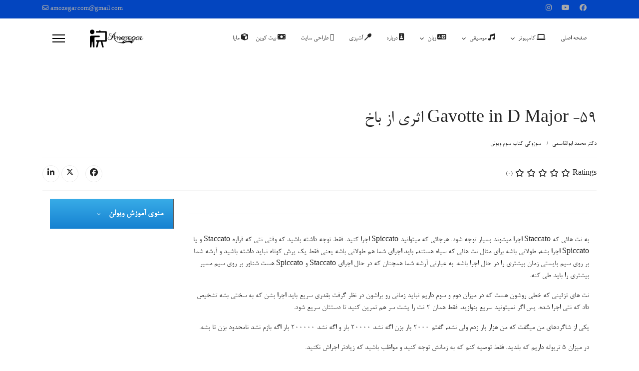

--- FILE ---
content_type: text/html; charset=utf-8
request_url: https://amozegar.com/violin/suzuki3/gavotte-in-d-major.html
body_size: 21407
content:

<!doctype html>
<html lang="fa-ir" dir="rtl">
	<head>
		
		<meta name="viewport" content="width=device-width, initial-scale=1, shrink-to-fit=no">
		<meta charset="utf-8">
	<meta name="rights" content="Amozegar.com Copyright">
	<meta name="author" content="دکتر محمد ابوالقاسمی">
	<meta name="title" content="59- Gavotte in D Major اثری از باخ">
	<meta name="metatitle" content="59- Gavotte in D Major اثری از باخ">
	<meta name="twitter:title" content="59- Gavotte in D Major اثری از باخ">
	<meta name="twitter:description" content="آموزش رایگان: لینوکس، مک، ویندوز، فتوشاپ، 
 مایا، آفیس ورد، اکسل، پاورپوینت، اوت لوک، گیمپ، ویولن و پیانو، زبان دانمارکی و ...">
	<meta property="og:title" content="59- Gavotte in D Major اثری از باخ">
	<meta property="og:description" content="آموزش رایگان: لینوکس، مک، ویندوز، فتوشاپ، 
 مایا، آفیس ورد، اکسل، پاورپوینت، اوت لوک، گیمپ، ویولن و پیانو، زبان دانمارکی و ...">
	<meta property="og:url" content="https://amozegar.com/violin/suzuki3/gavotte-in-d-major.html">
	<meta property="og:type" content="article">
	<meta name="description" content="آموزش رایگان: لینوکس، مک، ویندوز، فتوشاپ، 
 مایا، آفیس ورد، اکسل، پاورپوینت، اوت لوک، گیمپ، ویولن و پیانو، زبان دانمارکی و ...">
	<meta name="generator" content="Joomla! - Open Source Content Management">
	<title>59- Gavotte in D Major اثری از باخ</title>
	<link href="/images/favicon.ico" rel="icon" type="image/vnd.microsoft.icon">
	<link href="https://amozegar.com/component/finder/search.opensearch?Itemid=101" rel="search" title="بازرسی تدریس رایگان آموزگار" type="application/opensearchdescription+xml">
<link href="/media/vendor/awesomplete/css/awesomplete.css?1.1.7" rel="stylesheet">
	<link href="/media/vendor/joomla-custom-elements/css/joomla-alert.min.css?0.4.1" rel="stylesheet">
	<link href="/plugins/content/pdf_embed/assets/css/style.css" rel="stylesheet">
	<link href="/components/com_sppagebuilder/assets/css/font-awesome-6.min.css?13bea3cde590997c1094f9bba14d719a" rel="stylesheet">
	<link href="/components/com_sppagebuilder/assets/css/font-awesome-v4-shims.css?13bea3cde590997c1094f9bba14d719a" rel="stylesheet">
	<link href="/components/com_sppagebuilder/assets/css/animate.min.css?13bea3cde590997c1094f9bba14d719a" rel="stylesheet">
	<link href="/components/com_sppagebuilder/assets/css/sppagebuilder.css?13bea3cde590997c1094f9bba14d719a" rel="stylesheet">
	<link href="/modules/mod_djmegamenu/themes/default/css/djmegamenu.css?4.4.1.pro" rel="stylesheet">
	<link href="/modules/mod_djmegamenu/themes/default/css/djmegamenu_rtl.css?4.4.1.pro" rel="stylesheet">
	<link href="https://cdnjs.cloudflare.com/ajax/libs/animate.css/4.1.1/animate.compat.min.css" rel="stylesheet">
	<link href="/modules/mod_djmegamenu/mobilethemes/dark/djmobilemenu.css?4.4.1.pro" rel="stylesheet">
	<link href="/modules/mod_djmegamenu/mobilethemes/dark/djmobilemenu_rtl.css?4.4.1.pro" rel="stylesheet">
	<link href="https://cdnjs.cloudflare.com/ajax/libs/font-awesome/4.7.0/css/font-awesome.min.css" rel="stylesheet">
	<link href="/plugins/system/ampz/ampz/css/ampz.min.css" rel="stylesheet">
	<link href="//fonts.googleapis.com/css?family=Open+Sans:400,600,700" rel="stylesheet">
	<link href="//fonts.googleapis.com/css?family=Roboto:100,100i,200,200i,300,300i,400,400i,500,500i,600,600i,700,700i,800,800i,900,900i&amp;subset=latin&amp;display=swap" rel="stylesheet" media="none" onload="media=&quot;all&quot;">
	<link href="//fonts.googleapis.com/css?family=Overlock SC:100,100i,200,200i,300,300i,400,400i,500,500i,600,600i,700,700i,800,800i,900,900i&amp;subset=latin&amp;display=swap" rel="stylesheet" media="none" onload="media=&quot;all&quot;">
	<link href="//fonts.googleapis.com/css?family=Noto Sans:100,100i,200,200i,300,300i,400,400i,500,500i,600,600i,700,700i,800,800i,900,900i&amp;subset=latin&amp;display=swap" rel="stylesheet" media="none" onload="media=&quot;all&quot;">
	<link href="/templates/shaper_helixultimate/css/bootstrap.min.css" rel="stylesheet">
	<link href="/plugins/system/helixultimate/assets/css/system-j4.min.css" rel="stylesheet">
	<link href="/media/system/css/joomla-fontawesome.min.css?8f4184" rel="stylesheet">
	<link href="/templates/shaper_helixultimate/css/template.css" rel="stylesheet">
	<link href="/templates/shaper_helixultimate/css/rtl.css" rel="stylesheet">
	<link href="/templates/shaper_helixultimate/css/presets/preset1.css" rel="stylesheet">
	<link href="/templates/shaper_helixultimate/css/custom.css" rel="stylesheet">
	<link href="/components/com_sppagebuilder/assets/css/dynamic-content.css?13bea3cde590997c1094f9bba14d719a" rel="stylesheet">
	<link href="/components/com_sppagebuilder/assets/css/color-switcher.css?13bea3cde590997c1094f9bba14d719a" rel="stylesheet">
	<style>
		@media (min-width: 980px) { #dj-megamenu137mobile { display: none; } }
		@media (max-width: 979px) { #dj-megamenu137, #dj-megamenu137sticky, #dj-megamenu137placeholder { display: none !important; } }
	</style>
	<style>.sp-page-builder .page-content #section-id-1509578488451{padding-top:0px;padding-right:0px;padding-bottom:0px;padding-left:0px;margin-top:0px;margin-right:0px;margin-bottom:0px;margin-left:0px;}#column-wrap-id-1509578488452{max-width:75%;flex-basis:75%;}@media (max-width:1199.98px) {#column-wrap-id-1509578488452{max-width:75%;flex-basis:75%;}}@media (max-width:991.98px) {#column-wrap-id-1509578488452{max-width:100%;flex-basis:100%;}}@media (max-width:767.98px) {#column-wrap-id-1509578488452{max-width:100%;flex-basis:100%;}}@media (max-width:575.98px) {#column-wrap-id-1509578488452{max-width:100%;flex-basis:100%;}}#sppb-addon-1509578488455 .sppb-divider{margin-top:30px;margin-bottom:30px;border-bottom-width:1px;border-bottom-style:solid;border-bottom-color:#eeeeee;}#sppb-addon-1509578488458 .sppb-addon-text-block{text-align:right;}#sppb-addon-1509578488461 .sppb-divider{margin-top:30px;margin-bottom:30px;border-bottom-width:1px;border-bottom-style:solid;border-bottom-color:#eeeeee;}#sppb-addon-1509808921193 .sppb-divider{margin-top:30px;margin-bottom:30px;border-bottom-width:1px;border-bottom-style:solid;border-bottom-color:#eeeeee;}#column-wrap-id-1633175805823{max-width:25%;flex-basis:25%;}@media (max-width:1199.98px) {#column-wrap-id-1633175805823{max-width:25%;flex-basis:25%;}}@media (max-width:991.98px) {#column-wrap-id-1633175805823{max-width:100%;flex-basis:100%;}}@media (max-width:767.98px) {#column-wrap-id-1633175805823{max-width:100%;flex-basis:100%;}}@media (max-width:575.98px) {#column-wrap-id-1633175805823{max-width:100%;flex-basis:100%;}}#sppb-addon-1633175805826{box-shadow:0 0 0 0 #ffffff;}#sppb-addon-1633175805826{border-radius:0px;}#sppb-addon-wrapper-1633175805826{margin-top:0px;margin-right:0px;margin-bottom:30px;margin-left:0px;}@media (max-width:1199.98px) {#sppb-addon-wrapper-1633175805826{margin-top:0px;margin-right:0px;margin-bottom:20px;margin-left:0px;}}@media (max-width:991.98px) {#sppb-addon-wrapper-1633175805826{margin-top:0px;margin-right:0px;margin-bottom:20px;margin-left:0px;}}@media (max-width:767.98px) {#sppb-addon-wrapper-1633175805826{margin-top:0px;margin-right:0px;margin-bottom:10px;margin-left:0px;}}@media (max-width:575.98px) {#sppb-addon-wrapper-1633175805826{margin-top:0px;margin-right:0px;margin-bottom:10px;margin-left:0px;}}</style>
	<style>
        #ampz_inline_mobile { background-color: #ffffff }
        @media (min-width: 600px) {
            #ampz_inline_mobile {
                display: none !important;
            }
        }
        @media (max-width: 600px) {
            #ampz_inline_mobile {
                display: block !important;
            }
        }</style>
	<style>.mfp-content{
			font-family: 'Open Sans', helvetica, arial, sans-serif;

		}</style>
	<style>.mfp-content ul li a {
                border-radius: 5px;
                -moz-border-radius: 5px;
                -webkit-border-radius: 5px;

            }</style>
	<style>body{font-family: 'Roboto', sans-serif;font-size: 16px;line-height: 1.56;text-decoration: none;}
@media (min-width:768px) and (max-width:991px){body{font-size: 14px;}
}
@media (max-width:767px){body{font-size: 13px;}
}
</style>
	<style>h1{font-family: 'Overlock SC', sans-serif;text-decoration: none;}
</style>
	<style>h2{font-family: 'Noto Sans', sans-serif;text-decoration: none;}
</style>
	<style>h3{font-family: 'Noto Sans', sans-serif;text-decoration: none;}
</style>
	<style>h4{font-family: 'Noto Sans', sans-serif;text-decoration: none;}
</style>
	<style>.logo-image {height:36px;}.logo-image-phone {height:36px;}</style>
	<style>.dj-hideitem { display: none !important; }
</style>
	<style>:root {--sppb-topbar-bg-color: #333333; --sppb-topbar-text-color: #AAAAAA; --sppb-header-bg-color: #FFFFFF; --sppb-logo-text-color: #0345BF; --sppb-menu-text-color: #252525; --sppb-menu-text-hover-color: #0345BF; --sppb-menu-text-active-color: #0345BF; --sppb-menu-dropdown-bg-color: #FFFFFF; --sppb-menu-dropdown-text-color: #252525; --sppb-menu-dropdown-text-hover-color: #0345BF; --sppb-menu-dropdown-text-active-color: #0345BF; --sppb-text-color: #252525; --sppb-bg-color: #FFFFFF; --sppb-link-color: #0345BF; --sppb-link-hover-color: #044CD0; --sppb-footer-bg-color: #171717; --sppb-footer-text-color: #FFFFFF; --sppb-footer-link-color: #A2A2A2; --sppb-footer-link-hover-color: #FFFFFF}</style>
<script src="/media/vendor/jquery/js/jquery.min.js?3.7.1"></script>
	<script src="/media/legacy/js/jquery-noconflict.min.js?504da4"></script>
	<script type="application/json" class="joomla-script-options new">{"csrf.token":"47b74d55962b18854229cfb23a485407","data":{"breakpoints":{"tablet":991,"mobile":480},"header":{"stickyOffset":"100"}},"joomla.jtext":{"MOD_FINDER_SEARCH_VALUE":"جستجو...","COM_FINDER_SEARCH_FORM_LIST_LABEL":"Search Results","JLIB_JS_AJAX_ERROR_OTHER":"یک خطای بی نتیجه درخصوص داده های JSON رخ داده استdata: HTTP %s کد وضعیت.","JLIB_JS_AJAX_ERROR_PARSE":"خطای تجزیه در هنگام پردازش داده های JSON زیر رخ داده است:<br><code style=\\'color:inherit;white-space:pre-wrap;padding:0;margin:0;border:0;background:inherit;\\'>%s<\/code>","ERROR":"خطا","MESSAGE":"پیام","NOTICE":"توجه","WARNING":"هشدار","JCLOSE":"بستن","JOK":"تایید","JOPEN":"باز"},"finder-search":{"url":"\/component\/finder\/?task=suggestions.suggest&format=json&tmpl=component&Itemid=101"},"system.paths":{"root":"","rootFull":"https:\/\/amozegar.com\/","base":"","baseFull":"https:\/\/amozegar.com\/"},"plg_system_schedulerunner":{"interval":300}}</script>
	<script src="/media/system/js/core.min.js?a3d8f8"></script>
	<script src="/media/vendor/bootstrap/js/alert.min.js?5.3.8" type="module"></script>
	<script src="/media/vendor/bootstrap/js/button.min.js?5.3.8" type="module"></script>
	<script src="/media/vendor/bootstrap/js/carousel.min.js?5.3.8" type="module"></script>
	<script src="/media/vendor/bootstrap/js/collapse.min.js?5.3.8" type="module"></script>
	<script src="/media/vendor/bootstrap/js/dropdown.min.js?5.3.8" type="module"></script>
	<script src="/media/vendor/bootstrap/js/modal.min.js?5.3.8" type="module"></script>
	<script src="/media/vendor/bootstrap/js/offcanvas.min.js?5.3.8" type="module"></script>
	<script src="/media/vendor/bootstrap/js/popover.min.js?5.3.8" type="module"></script>
	<script src="/media/vendor/bootstrap/js/scrollspy.min.js?5.3.8" type="module"></script>
	<script src="/media/vendor/bootstrap/js/tab.min.js?5.3.8" type="module"></script>
	<script src="/media/vendor/bootstrap/js/toast.min.js?5.3.8" type="module"></script>
	<script src="/media/system/js/showon.min.js?e51227" type="module"></script>
	<script src="/media/vendor/awesomplete/js/awesomplete.min.js?1.1.7" defer></script>
	<script src="/media/com_finder/js/finder.min.js?755761" type="module"></script>
	<script src="/media/mod_menu/js/menu.min.js?8f4184" type="module"></script>
	<script src="/media/system/js/messages.min.js?9a4811" type="module"></script>
	<script src="/media/plg_system_schedulerunner/js/run-schedule.min.js?229d3b" type="module"></script>
	<script src="/components/com_sppagebuilder/assets/js/jquery.parallax.js?13bea3cde590997c1094f9bba14d719a"></script>
	<script src="/components/com_sppagebuilder/assets/js/sppagebuilder.js?13bea3cde590997c1094f9bba14d719a" defer></script>
	<script src="/components/com_sppagebuilder/assets/js/addons/text_block.js"></script>
	<script src="/modules/mod_djmegamenu/assets/js/jquery.djmegamenu.min.js?4.4.1.pro" defer></script>
	<script src="/modules/mod_djmegamenu/assets/js/jquery.djmobilemenu.min.js?4.4.1.pro" defer></script>
	<script src="/plugins/system/ampz/ampz/js/ampz.min.js"></script>
	<script src="/templates/shaper_helixultimate/js/main.js"></script>
	<script src="/components/com_sppagebuilder/assets/js/dynamic-content.js?13bea3cde590997c1094f9bba14d719a"></script>
	<script src="/components/com_sppagebuilder/assets/js/color-switcher.js?13bea3cde590997c1094f9bba14d719a"></script>
	<script type="application/ld+json">{"@context":"https://schema.org","@graph":[{"@type":"Organization","@id":"https://amozegar.com/#/schema/Organization/base","name":"تدریس رایگان آموزگار","url":"https://amozegar.com/"},{"@type":"WebSite","@id":"https://amozegar.com/#/schema/WebSite/base","url":"https://amozegar.com/","name":"تدریس رایگان آموزگار","publisher":{"@id":"https://amozegar.com/#/schema/Organization/base"},"potentialAction":{"@type":"SearchAction","target":"https://amozegar.com/component/finder/search.html?q={search_term_string}&amp;Itemid=101","query-input":"required name=search_term_string"}},{"@type":"WebPage","@id":"https://amozegar.com/#/schema/WebPage/base","url":"https://amozegar.com/violin/suzuki3/gavotte-in-d-major.html","name":"59- Gavotte in D Major اثری از باخ","description":"آموزش رایگان: لینوکس، مک، ویندوز، فتوشاپ، \r\n مایا، آفیس ورد، اکسل، پاورپوینت، اوت لوک، گیمپ، ویولن و پیانو، زبان دانمارکی و ...","isPartOf":{"@id":"https://amozegar.com/#/schema/WebSite/base"},"about":{"@id":"https://amozegar.com/#/schema/Organization/base"},"inLanguage":"fa-IR"},{"@type":"Article","@id":"https://amozegar.com/#/schema/com_content/article/578","name":"59- Gavotte in D Major اثری از باخ","headline":"59- Gavotte in D Major اثری از باخ","inLanguage":"fa-IR","author":{"@type":"Person","name":"دکتر محمد ابوالقاسمی"},"articleSection":"سوزوکی کتاب سوم ویولن","isPartOf":{"@id":"https://amozegar.com/#/schema/WebPage/base"}}]}</script>
	<script>;(function ($) {
	$.ajaxSetup({
		headers: {
			'X-CSRF-Token': Joomla.getOptions('csrf.token')
		}
	});
})(jQuery);</script>
	<script>var ampzSettings = {"ampzCounts":"","ampzNetworks":["facebook","twitter","whatsapp","telegram","youtube","viber"],"ampzEntranceDelay":"1.5s","ampzEntranceDelayMobile":"1.5s","ampzMobileOnlyButtons":".ampz_viber","ampzMobileWidth":"600","ampzFlyinEntranceEffect":"ampz_flyin_right bounceInUp","ampzThresholdTotalShares":"0","ampzBaseUrl":"https:\/\/amozegar.com\/","ampzShareUrl":"https%3A%2F%2Famozegar.com%2Fviolin%2Fsuzuki3%2Fgavotte-in-d-major.html","ampzOpenInNewTab":"","ampzFbAT":"0","ampzCacheLifetime":"3600","ampzCachedCounts":"","ampzFlyInTriggerBottom":"","ampzFlyInTriggerTime":"","ampzFlyInTriggerTimeSeconds":"10000","ampzActiveComponent":"com_content","ampzFlyInDisplayMobile":"","ampzInlineDisplayMobile":"","ampzInlineDisableExpandOnHover":"","ampzSidebarDisplayMobile":"","ampzFlyInCookieType":"never","ampzFlyInCookieDuration":"5","ampzSideBarVisibility":"inline","ampzMobileVisibility":"inline","ampzSideBarStartClosed":""};</script>
	<script>template="shaper_helixultimate";</script>
	<script>
				document.addEventListener("DOMContentLoaded", () =>{
					window.htmlAddContent = window?.htmlAddContent || "";
					if (window.htmlAddContent) {
        				document.body.insertAdjacentHTML("beforeend", window.htmlAddContent);
					}
				});
			</script>
	<script>
			const initColorMode = () => {
				const colorVariableData = [];
				const sppbColorVariablePrefix = "--sppb";
				let activeColorMode = localStorage.getItem("sppbActiveColorMode") || "";
				activeColorMode = "";
				const modes = [];

				if(!modes?.includes(activeColorMode)) {
					activeColorMode = "";
					localStorage.setItem("sppbActiveColorMode", activeColorMode);
				}

				document?.body?.setAttribute("data-sppb-color-mode", activeColorMode);

				if (!localStorage.getItem("sppbActiveColorMode")) {
					localStorage.setItem("sppbActiveColorMode", activeColorMode);
				}

				if (window.sppbColorVariables) {
					const colorVariables = typeof(window.sppbColorVariables) === "string" ? JSON.parse(window.sppbColorVariables) : window.sppbColorVariables;

					for (const colorVariable of colorVariables) {
						const { path, value } = colorVariable;
						const variable = String(path[0]).trim().toLowerCase().replaceAll(" ", "-");
						const mode = path[1];
						const variableName = `${sppbColorVariablePrefix}-${variable}`;

						if (activeColorMode === mode) {
							colorVariableData.push(`${variableName}: ${value}`);
						}
					}

					document.documentElement.style.cssText += colorVariableData.join(";");
				}
			};

			window.sppbColorVariables = [];
			
			initColorMode();

			document.addEventListener("DOMContentLoaded", initColorMode);
		</script>
	<link rel="stylesheet preload" href="https://cdnjs.cloudflare.com/ajax/libs/animate.css/4.1.1/animate.compat.min.css" as="style">
	<link rel="stylesheet preload" href="https://cdnjs.cloudflare.com/ajax/libs/font-awesome/4.7.0/css/font-awesome.min.css" as="style">
			</head>
	<body class="site helix-ultimate hu com_content com-content view-article layout-default task-none itemid-929 fa-ir rtl layout-fluid offcanvas-init offcanvs-position-left"><div class="dj-offcanvas-wrapper"><div class="dj-offcanvas-pusher"><div class="dj-offcanvas-pusher-in">

		
		
		<div class="body-wrapper">
			<div class="body-innerwrapper">
				

<div id="sp-top-bar">
	<div class="container">
		<div class="container-inner">
			<div class="row">
				<div id="sp-top1" class="col-lg-6">
					<div class="sp-column text-center text-lg-start">
													<ul class="social-icons"><li class="social-icon-facebook"><a target="_blank" rel="noopener noreferrer" href="https://www.facebook.com/amozegarcom" aria-label="Facebook"><span class="fab fa-facebook" aria-hidden="true"></span></a></li><li class="social-icon-youtube"><a target="_blank" rel="noopener noreferrer" href="https://www.youtube.com/c/mohammadabolghasemi" aria-label="Youtube"><span class="fab fa-youtube" aria-hidden="true"></span></a></li><li class="social-icon-instagram"><a target="_blank" rel="noopener noreferrer" href="https://instagram.com/zaban.dk" aria-label="Instagram"><span class="fab fa-instagram" aria-hidden="true"></span></a></li></ul>						
												
					</div>
				</div>

				<div id="sp-top2" class="col-lg-6">
					<div class="sp-column text-center text-lg-end">
						
													<ul class="sp-contact-info"><li class="sp-contact-email"><span class="far fa-envelope" aria-hidden="true"></span> <a href="/cdn-cgi/l/email-protection#e9888486938c8e889bc78a8684a98e84888085c78a8684"><span class="__cf_email__" data-cfemail="96f7fbf9ecf3f1f7e4b8f5f9fbd6f1fbf7fffab8f5f9fb">[email&#160;protected]</span></a></li></ul>												
					</div>
				</div>
			</div>
		</div>
	</div>
</div>

<header id="sp-header">
	<div class="container">
		<div class="container-inner">
			<div class="row align-items-center">

				<!-- Left toggler if left/offcanvas -->
									<div class="col-auto d-flex align-items-center">
						
  <a id="offcanvas-toggler"
     class="offcanvas-toggler-secondary offcanvas-toggler-left d-flex align-items-center"
     href="#"
     aria-label="Menu"
     title="Menu">
     <div class="burger-icon"><span></span><span></span><span></span></div>
  </a>					</div>
				
				<!-- Logo -->
				<div id="sp-logo" class="col-auto">
					<div class="sp-column">
						<div class="logo"><a href="/">
				<img class='logo-image '
					srcset='https://amozegar.com/images/Amozegar/logo.png 1x'
					src='https://amozegar.com/media/plg_system_cgwebp/_cache/images/Amozegar/logo.webp?ver=45cf42d7d7f41fe93fd200f09aafa51f'
					height='36'
					alt='تدریس رایگان آموزگار'
				/>
				</a></div>						
					</div>
				</div>

				<!-- Menu -->
				<div id="sp-menu" class="col-auto flex-auto">
					<div class="sp-column d-flex justify-content-end align-items-center">
						<nav class="sp-megamenu-wrapper d-flex" role="navigation" aria-label="navigation"><ul class="sp-megamenu-parent menu-animation-fade-up d-none d-lg-block"><li class="sp-menu-item"><a   href="/"  >صفحه اصلی</a></li><li class="sp-menu-item sp-has-child"><span  class=" sp-menu-separator"  ><span class="fas fa-laptop"></span> کامپیوتر</span><div class="sp-dropdown sp-dropdown-main sp-dropdown-mega sp-menu-right" style="width: 800px;"><div class="sp-dropdown-inner"><div class="row"><div class="col-sm-3"><ul class="sp-mega-group"><li class="item-119 menu_item item-header"><a  class="sp-group-title" href="#"  >Adobe</a><ul class="sp-mega-group-child sp-dropdown-items"><li class="sp-menu-item"><a   href="/computer/adobe/photoshop.html"  >فتوشاپ Photoshop</a></li><li class="sp-menu-item"><a   href="/computer/adobe/premiere.html"  >پریمیر Premiere</a></li><li class="sp-menu-item"><a   href="/computer/adobe/bridge.html"  >بریج Bridge</a></li></ul></li></ul></div><div class="col-sm-3"><ul class="sp-mega-group"><li class="item-123 menu_item item-header"><a  class="sp-group-title" href="#"  >مایکروسافت آفیس</a><ul class="sp-mega-group-child sp-dropdown-items"><li class="sp-menu-item"><a   href="/computer/office/excel.html"  >اکسل Excel</a></li><li class="sp-menu-item"><a   href="/computer/office/word.html"  >ورد Word</a></li><li class="sp-menu-item"><a   href="/computer/office/outlook.html"  >اوت لوک Outlook</a></li><li class="sp-menu-item"><a   href="/computer/office/powerpoint.html"  >پاورپوینت PowerPoint</a></li></ul></li></ul></div><div class="col-sm-3"><ul class="sp-mega-group"><li class="item-126 menu_item item-header"><a  class="sp-group-title" href="#"  >سیستم های عامل</a><ul class="sp-mega-group-child sp-dropdown-items"><li class="sp-menu-item"><a   href="/computer/os/ubuntu.html"  >لینوکس اوبنتو</a></li><li class="sp-menu-item"><a   href="/computer/os/mac.html"  >مک</a></li><li class="sp-menu-item"><a   href="/computer/os/win7.html"  >ویندوز7</a></li><li class="sp-menu-item"><a   href="/computer/os/vista.html"  >ویستا</a></li><li class="sp-menu-item"><a   href="/computer/os/winxp.html"  >اکس پی</a></li></ul></li></ul></div><div class="col-sm-3"><ul class="sp-mega-group"><li class="item-133 menu_item item-header"><a  class="sp-group-title" href="#"  >متفرقه</a><ul class="sp-mega-group-child sp-dropdown-items"><li class="sp-menu-item"><a   href="/computer/other/gimp.html"  >گیمپ Gimp</a></li><li class="sp-menu-item"><a   href="/computer/other/draw.html"  >اپن آفیس دراو</a></li><li class="sp-menu-item"><a   href="/computer/other/iis6.html"  >سرور IIS6</a></li></ul></li></ul></div></div></div></div></li><li class="sp-menu-item sp-has-child"><span  class=" sp-menu-separator"  ><span class="fas fa-music"></span> موسیقی</span><div class="sp-dropdown sp-dropdown-main sp-menu-right" style="width: 180px;"><div class="sp-dropdown-inner"><ul class="sp-dropdown-items"><li class="sp-menu-item"><a   href="/music/violin.html"  >ویولن</a></li><li class="sp-menu-item"><a   href="/music/piano.html"  >پیانو</a></li></ul></div></div></li><li class="sp-menu-item sp-has-child"><span  class=" sp-menu-separator"  ><span class="fas fa-language"></span> زبان</span><div class="sp-dropdown sp-dropdown-main sp-dropdown-mega sp-menu-right" style="width: 400px;"><div class="sp-dropdown-inner"><div class="row"><div class="col-sm-6"><ul class="sp-mega-group"><li class="item-145 menu_item item-header"><span  class="sp-group-title sp-menu-separator"  >تدریس زبان دانمارکی</span><ul class="sp-mega-group-child sp-dropdown-items"><li class="sp-menu-item"><a  rel="noopener noreferrer" href="http://Zaban.dk" target="_blank"  >در سایت اصلی</a></li></ul></li></ul></div><div class="col-sm-6"><ul class="sp-mega-group"><li class="item-268 menu_item item-header"></li></ul></div></div></div></div></li><li class="sp-menu-item"><a   href="/about-us.html"  ><span class="fas fa-id-badge"></span> درباره</a></li><li class="sp-menu-item"><a   href="/cooking"  ><span class="fas fa-spoon"></span> آشپزی</a></li><li class="sp-menu-item"><a   href="/design.html"  ><span class="fas fa-ravelry"></span> طراحی سایت</a></li><li class="sp-menu-item"><a   href="/bitcoin"  ><span class="fas fa-money"></span> بیت کوین</a></li><li class="sp-menu-item"><a   href="/maya"  ><span class="fas fa-cube"></span> مایا</a></li></ul></nav>						

						<!-- Related Modules -->
						<div class="d-none d-lg-flex header-modules align-items-center">
							
													</div>

						<!-- Right toggler  -->
											</div>
				</div>
			</div>
		</div>
	</div>
</header>
				<main id="sp-main">
					
<section id="sp-page-title" >

				
	
<div class="row">
	<div id="sp-title" class="col-lg-12 "><div class="sp-column "></div></div></div>
				
	</section>

<section id="sp-main-body" >

										<div class="container">
					<div class="container-inner">
						
	
<div class="row">
	
<div id="sp-component" class="col-lg-12 ">
	<div class="sp-column ">
		<div id="system-message-container" aria-live="polite"></div>


		
		<div class="article-details " itemscope itemtype="https://schema.org/Article">
    <meta itemprop="inLanguage" content="fa-IR">

    
    
    
    
            <div class="article-header">
                            <h1 itemprop="headline">
                    59- Gavotte in D Major اثری از باخ                </h1>
            
            
            
                    </div>
    
    <div class="article-can-edit d-flex flex-wrap justify-content-between">
                
            </div>

            <div class="article-info">

	
					<span class="createdby" itemprop="author" itemscope itemtype="https://schema.org/Person" title="نوشته شده توسط: دکتر محمد ابوالقاسمی">
				<span itemprop="name">دکتر محمد ابوالقاسمی</span>	</span>
		
		
					<span class="category-name" title="دسته: سوزوکی کتاب سوم ویولن">
			<a href="/violin/suzuki3/gavotte-in-d-major.html?view=category&amp;id=80">سوزوکی کتاب سوم ویولن</a>
	</span>
		
		
		
		
	
			
		
				
			</div>
    
        
                
    
        
        
                    <div class="article-ratings-social-share d-flex justify-content-end">
                <div class="me-auto align-self-center">
                                                                    <div class="article-ratings" data-id="578">
	<span class="ratings-label">Ratings</span>
	<div class="rating-symbol">
		<span class="rating-star" data-number="5"></span><span class="rating-star" data-number="4"></span><span class="rating-star" data-number="3"></span><span class="rating-star" data-number="2"></span><span class="rating-star" data-number="1"></span>	</div>
	<span class="fas fa-circle-notch fa-spin" aria-hidden="true" style="display: none;"></span>
	<span class="ratings-count">(0)</span>
</div>
                                    </div>
                <div class="social-share-block">
                    <div class="article-social-share">
	<div class="social-share-icon">
		<ul>
											<li>
					<a class="facebook" onClick="window.open('https://www.facebook.com/sharer.php?u=https://amozegar.com/violin/suzuki3/gavotte-in-d-major.html','Facebook','width=600,height=300,left='+(screen.availWidth/2-300)+',top='+(screen.availHeight/2-150)+''); return false;" href="https://www.facebook.com/sharer.php?u=https://amozegar.com/violin/suzuki3/gavotte-in-d-major.html" title="Facebook">
						<span class="fab fa-facebook" aria-hidden="true"></span>
					</a>
				</li>
																											<li>
					<a class="twitter" title="X (formerly Twitter)" onClick="window.open('https://twitter.com/share?url=https://amozegar.com/violin/suzuki3/gavotte-in-d-major.html&amp;text=59-%20Gavotte%20in%20D%20Major%20اثری%20از%20باخ','Twitter share','width=600,height=300,left='+(screen.availWidth/2-300)+',top='+(screen.availHeight/2-150)+''); return false;" href="https://twitter.com/share?url=https://amozegar.com/violin/suzuki3/gavotte-in-d-major.html&amp;text=59-%20Gavotte%20in%20D%20Major%20اثری%20از%20باخ">
					<svg xmlns="http://www.w3.org/2000/svg" viewBox="0 0 512 512" fill="currentColor" style="width: 13.56px;position: relative;top: -1.5px;"><path d="M389.2 48h70.6L305.6 224.2 487 464H345L233.7 318.6 106.5 464H35.8L200.7 275.5 26.8 48H172.4L272.9 180.9 389.2 48zM364.4 421.8h39.1L151.1 88h-42L364.4 421.8z"/></svg>
					</a>
				</li>
																												<li>
						<a class="linkedin" title="LinkedIn" onClick="window.open('https://www.linkedin.com/shareArticle?mini=true&url=https://amozegar.com/violin/suzuki3/gavotte-in-d-major.html','Linkedin','width=585,height=666,left='+(screen.availWidth/2-292)+',top='+(screen.availHeight/2-333)+''); return false;" href="https://www.linkedin.com/shareArticle?mini=true&url=https://amozegar.com/violin/suzuki3/gavotte-in-d-major.html" >
							<span class="fab fa-linkedin" aria-hidden="true"></span>
						</a>
					</li>
										</ul>
		</div>
	</div>
                </div>
            </div>
        
        <div itemprop="articleBody">
            <div id="sp-page-builder" class="sp-page-builder sppb-article-page-wrapper"><div class="page-content"><section id="section-id-1509578488451" class="sppb-section" ><div class="sppb-row-container"><div class="sppb-row"><div class="sppb-col-md-9  " id="column-wrap-id-1509578488452"><div id="column-id-1509578488452" class="sppb-column " ><div class="sppb-column-addons"><div id="sppb-addon-wrapper-1509578488455" class="sppb-addon-wrapper  addon-root-divider"><div id="sppb-addon-1509578488455" class="clearfix  "     ><div class="sppb-addon-divider-wrap divider-position"><div class="sppb-divider sppb-divider-border " role="none"></div></div></div></div><div id="sppb-addon-wrapper-1509578488458" class="sppb-addon-wrapper  addon-root-text-block"><div id="sppb-addon-1509578488458" class="clearfix  "     ><div class="sppb-addon sppb-addon-text-block " ><div class="sppb-addon-content  "><p style="text-align: right;">به نت هائی که Staccato اجرا میشوند بسیار توجه شود. هرجائی که میتوانید Spiccato اجرا کنید. فقط توجه داشته باشید که وقتی نتی که قراره Staccato و یا Spiccato اجرا بشه, طولانی باشه برای مثال نت هائی که سیاه هستند, باید اجرای شما هم طولانی باشه یعنی فقط یک پرش کوتاه نباید داشته باشید و آرشه شما بر روی سیم بایستی زمان بیشتری را در حال اجرا باشه. به عبارتی آرشه شما همچنان که در حال اجرای Staccato و Spiccato هست شناور بر روی سیم مسیر بیشتری را باید طی کنه.</p>
<p style="text-align: right;">نت های تزئینی که خطی روشون هست که در میزان دوم و سوم داریم نباید زمانی رو براشون در نظر گرفت بقدری سریع باید اجرا بشن که به سختی بشه تشخیص داد که نتی اجرا شده. پس اگر نمیتونید سریع بنوازید. فقط همان 2 نت را پشت سر هم تمرین کنید تا دستتان سریع شود.</p>
<p style="text-align: right;">یکی از شاگردهای من میگفت که من هزار بار زدم ولی نشد, گفتم 2000 بار بزن اگه نشد 20000 بار و اگه نشد 200000 بار اگه بازم نشد نامحدود بزن تا بشه.</p>
<p style="text-align: right;">در میزان 5 تریوله داریم که بلدید. فقط توصیه کنم که به زمانش توجه کنید و مواظب باشید که زیادتر اجراش نکنید.</p>
<p style="text-align: right;">در میزان 16 تریوله ای داریم که ختم به یک نت دیگر میشود یعنی خط Slur دارد. در این تریوله ها باید اجرای تریوله که به پایان رسید بدون تغییر آرشه ادامه بدهید و هیچ کار بخصوص دیگری نباید انجام دهید.</p>
<p style="text-align: right;">در میزان 27 تریوله ای داریم که ختم به 2 نت تزئینی میشه. در اینجا باز آرشه تغییر نمیکنه و خود نت انگشت دوم و و تریوله اون انگشت سوم ولی در اتمام باید این 2 نت تزئینی را سریع بزنید که انگشت اول و دوم هست. تمرین کنید از پس اینکار هم برخواهید آمد.</p>
<p style="text-align: right;">در Gavotte II درست مثل دی جی ها که موزیک رو عوض میکنند ولی آهنگ جدید با آهنگ قبلی مطابقت و یا شباهت های ضربی و تنالیته دارد, در موسیقی های کلاسیک هم از این روش بهره میبریم. میبینید که تغییراتی دیده میشه ولی همچنان ادامه کار هست.</p>
<p style="text-align: right;">در آغاز میبینیم که هر نت اول با لحجه (Accent) هست و این باعث میشه که تمی زیبا پیدا کنه آهنگ. در میزان 31 که میزان 3 از گواته 2 هست. Staccato هائی رو میبینیم که در عین حال پیانو (آرام) هم باید اجرا بشوند. پس ترجیحا Spiccato اجراشون نکنید و اگر تونستید هم حواستون به پیانو باشه.</p>
<p style="text-align: right;">در میزان 45 که میشه میزان 17 از گواته 2. 2 تا نت در یک ردیف میبینید. به این معنی که میبایستی هر دو رو همزمان اجرا کنید. چون در 2 سیم مختلف قرار دارند امکان اجرای همزمانشان هست. به این نوع نواختن Double Stops گفته میشه.</p>
<p style="text-align: right;">انگشت دوم سیم لا و دست باز سیم می رو همزمان بنوازید. مواظب باشید که صدای نت های دیگه در نیاد چون امکان داره که انگشتتان نت دیگری رو از سیم می هم گرفته باشه به اشتباه. طوری باید انگشت دوم رو بگیرید که روی سیم لا فقط نت دو رو گرفته باشه. اگر اولش براتون سخته میتونید این تمرین رو انجام بدهید. اول دست باز سیم می را بزنید. سپس دست باز سیم لا و به صداها توجه کنید. حالا دو سیم می و لا رو همزمان بنوازید. باید آرشه طوری قرار بگیره که هر 2 سیم رو بتونید با هم اجرا کنید. مثل درس آرشه کشی. با شمارش تمرین کنید. مواظب باشید که همیشه هر 2 سیم همزمان نواخته شوند. اگر نشد تمرین کنید. اینقدر تکرار کنید تا بتوانید هر دو سیم را با ضرب های مختلف همزمان و با صدایی زیبا و شفاف اجرا کنید. سپس بر روی سیم های دیگر انجام دهید. وقتی که آماده شدید تمرین رو کمی سخت تر کنید. انگشت اول از یک سیم و دست باز سیم دیگر و همه آن تمرین در ضرب های مختلف رو اجرا کنید. بعد انگشت دوم و دست باز. انگشت سوم و دست باز. انگشت چهارم و دست باز. حال انگشت های مختلف با انگشت های مختلف هر دو سیم. یعنی دیگر دست باز اجرا نکنید و بر روی هر دو سیم که همنوازی میکنید انگشت گذاری کنید. سپس برگردید و آهنگ باخ را ادامه دهید.</p>
<p style="text-align: right;">&nbsp;</p></div></div></div></div><div id="sppb-addon-wrapper-1509578488461" class="sppb-addon-wrapper  addon-root-divider"><div id="sppb-addon-1509578488461" class="clearfix  "     ><div class="sppb-addon-divider-wrap divider-position"><div class="sppb-divider sppb-divider-border " role="none"></div></div></div></div><div id="sppb-addon-wrapper-1509578488464" class="sppb-addon-wrapper  addon-root-video"><div id="sppb-addon-1509578488464" class="clearfix  "     ><div class="sppb-addon sppb-addon-video "><div class="sppb-video-block sppb-embed-responsive sppb-embed-responsive-16by9"><iframe class="sppb-embed-responsive-item" src="//www.youtube.com/embed/GBCkcANMXmI?iv_load_policy=3&rel=0"  title="YouTube video player" allow="accelerometer" webkitAllowFullScreen mozallowfullscreen allowFullScreen loading="lazy" ></iframe></div></div></div></div><div id="sppb-addon-wrapper-1509808921193" class="sppb-addon-wrapper  addon-root-divider"><div id="sppb-addon-1509808921193" class="clearfix  "     ><div class="sppb-addon-divider-wrap divider-position"><div class="sppb-divider sppb-divider-border " role="none"></div></div></div></div><div id="sppb-addon-wrapper-1509808921196" class="sppb-addon-wrapper  addon-root-video"><div id="sppb-addon-1509808921196" class="clearfix  "     ><div class="sppb-addon sppb-addon-video "><h4 class="sppb-addon-title">توضیحاتی در باره Double stops</h4><div class="sppb-video-block sppb-embed-responsive sppb-embed-responsive-16by9"><iframe class="sppb-embed-responsive-item" src="//www.youtube.com/embed/hjAF7BcY37A?iv_load_policy=3&rel=0"  title="YouTube video player" allow="accelerometer" webkitAllowFullScreen mozallowfullscreen allowFullScreen loading="lazy" ></iframe></div></div></div></div></div></div></div><div class="sppb-col-md-3  " id="column-wrap-id-1633175805823"><div id="column-id-1633175805823" class="sppb-column " ><div class="sppb-column-addons"><div id="sppb-addon-wrapper-1633175805826" class="sppb-addon-wrapper  addon-root-module"><div id="sppb-addon-1633175805826" class="clearfix  "     ><div class="sppb-addon sppb-addon-module "><div class="sppb-addon-content"><div class="dj-megamenu-wrapper" data-joomla4 data-tmpl="shaper_helixultimate">
		<ul id="dj-megamenu137" class="dj-megamenu dj-megamenu-default dj-megamenu-wcag horizontalMenu  dj-fa-1" data-options='{"wrap":null,"animIn":"fadeInUp","animOut":"zoomOut","animSpeed":"normal","openDelay":"250","closeDelay":"500","event":"mouseenter","eventClose":"mouseleave","parentOpen":0,"fixed":"0","offset":"0","theme":"default","direction":"rtl","wcag":"1","overlay":"0"}' data-trigger="979" role="menubar" aria-label="منوی آموزش ویولن">
		<li class="dj-up itemid774 first active parent" role="none"><a class="dj-up_a active "  aria-haspopup="true" aria-expanded="false" href="/violin.html"  role="menuitem"><span class="dj-drop" ><span class="title"><span class="name">منوی آموزش ویولن</span></span><span class="arrow" aria-hidden="true"></span></span></a><div class="dj-subwrap  single_column subcols1" style=""><div class="dj-subwrap-in" style="width:250px;"><div class="dj-subcol" style="width:250px"><ul class="dj-submenu" role="menu" aria-label="منوی آموزش ویولن"><li class="itemid864 first parent separator" role="none"><a class="dj-more "  aria-haspopup="true" aria-expanded="false"   tabindex="0"  role="menuitem"><span class="title"><span class="name">پیش نیازهای درسی</span></span><span class="arrow" aria-hidden="true"></span></a><div class="dj-subwrap  single_column subcols1" style=""><div class="dj-subwrap-in" style="width:250px;"><div class="dj-subcol" style="width:250px"><ul class="dj-submenu" role="menu" aria-label="پیش نیازهای درسی"><li class="itemid870 first" role="none"><a href="/violin/pre/note.html"  role="menuitem"><span class="title"><span class="name">1- آموزش نت خوانی</span></span></a></li><li class="itemid871" role="none"><a href="/violin/pre/2-نحوه-گرفتن-و-نواختن-با-آرشه.html"  role="menuitem"><span class="title"><span class="name">2 - نحوه گرفتن و نواختن با آرشه</span></span></a></li><li class="itemid872" role="none"><a href="/violin/pre/hold-violin.html"  role="menuitem"><span class="title"><span class="name">3- نحوه دست گرفتن ویولن</span></span></a></li><li class="itemid873" role="none"><a href="/violin/pre/rosin.html"  role="menuitem"><span class="title"><span class="name">4 - کلیفون</span></span></a></li><li class="itemid874" role="none"><a href="/violin/pre/tuning.html"  role="menuitem"><span class="title"><span class="name">5- کوک کردن ویولن</span></span></a></li><li class="itemid875" role="none"><a href="/violin/pre/finger-location-tape.html"  role="menuitem"><span class="title"><span class="name">6- نحوه مشخص کردن محل انگشت گذاری با چسب</span></span></a></li><li class="itemid876" role="none"><a href="/violin/pre/finger-location.html"  role="menuitem"><span class="title"><span class="name">7- تدریس روش انگشت گذاری بر روی ویولن</span></span></a></li><li class="itemid878" role="none"><a href="/violin/pre/8-finger-spacing-pattern-number-1.html"  role="menuitem"><span class="title"><span class="name">8- Finger Spacing Pattern Number 1</span></span></a></li></ul></div></div></div></li><li class="itemid865 parent separator" role="none"><a class="dj-more "  aria-haspopup="true" aria-expanded="false"   tabindex="0"  role="menuitem"><span class="title"><span class="name">سوزوکی کتاب اول ویولن</span></span><span class="arrow" aria-hidden="true"></span></a><div class="dj-subwrap  single_column subcols1" style=""><div class="dj-subwrap-in" style="width:250px;"><div class="dj-subcol" style="width:250px"><ul class="dj-submenu" role="menu" aria-label="سوزوکی کتاب اول ویولن"><li class="itemid879 first" role="none"><a href="/violin/suzuki1/twinkle-twinkle-little-star.html"  role="menuitem"><span class="title"><span class="name">9- چشمک بزن ستاره کوچولو Twinkle, Twinkle, Little Star</span></span></a></li><li class="itemid880" role="none"><a href="/violin/suzuki1/lightly-row.html"  role="menuitem"><span class="title"><span class="name">10- Lightly Row</span></span></a></li><li class="itemid881" role="none"><a href="/violin/suzuki1/song-of-the-wind.html"  role="menuitem"><span class="title"><span class="name">11- Song of the wind</span></span></a></li><li class="itemid882" role="none"><a href="/violin/suzuki1/go-tell-aunt-rhody.html"  role="menuitem"><span class="title"><span class="name">12- Go Tell Aunt Rhody</span></span></a></li><li class="itemid883" role="none"><a href="/violin/suzuki1/o-come-little-children.html"  role="menuitem"><span class="title"><span class="name">13- O Come, Little Children</span></span></a></li><li class="itemid884" role="none"><a href="/violin/suzuki1/may-song.html"  role="menuitem"><span class="title"><span class="name">14- May Song</span></span></a></li><li class="itemid885" role="none"><a href="/violin/suzuki1/long-long-ago.html"  role="menuitem"><span class="title"><span class="name">15- Long Long Ago</span></span></a></li><li class="itemid886" role="none"><a href="/violin/suzuki1/allegro.html"  role="menuitem"><span class="title"><span class="name">16- Allegro</span></span></a></li><li class="itemid887" role="none"><a href="/violin/suzuki1/perpetual-motion-in-a-major.html"  role="menuitem"><span class="title"><span class="name">17- Perpetual Motion in A major</span></span></a></li><li class="itemid888" role="none"><a href="/violin/suzuki1/d-major-scale.html"  role="menuitem"><span class="title"><span class="name">18- D Major Scale یا همان ر ماژور</span></span></a></li><li class="itemid889" role="none"><a href="/violin/suzuki1/perpetual-motion-in-d-major.html"  role="menuitem"><span class="title"><span class="name">19- Perpetual Motion in D major</span></span></a></li><li class="itemid890" role="none"><a href="/violin/suzuki1/allegretto.html"  role="menuitem"><span class="title"><span class="name">20- Allegretto</span></span></a></li><li class="itemid891" role="none"><a href="/violin/suzuki1/andantino.html"  role="menuitem"><span class="title"><span class="name">21- Andantino</span></span></a></li><li class="itemid892" role="none"><a href="/violin/suzuki1/g-major-scale.html"  role="menuitem"><span class="title"><span class="name">22- سل ماژور G major scale</span></span></a></li><li class="itemid893" role="none"><a href="/violin/suzuki1/etude.html"  role="menuitem"><span class="title"><span class="name">23- اتود Etude</span></span></a></li><li class="itemid894" role="none"><a href="/violin/suzuki1/minuet-1.html"  role="menuitem"><span class="title"><span class="name">24- Minuet 1</span></span></a></li><li class="itemid895" role="none"><a href="/violin/suzuki1/minuet-2.html"  role="menuitem"><span class="title"><span class="name">25- Minuet 2</span></span></a></li><li class="itemid896" role="none"><a href="/violin/suzuki1/minuet-3.html"  role="menuitem"><span class="title"><span class="name">26- Minuet 3</span></span></a></li><li class="itemid897" role="none"><a href="/violin/suzuki1/the-happy-farmer.html"  role="menuitem"><span class="title"><span class="name">27- The Happy Farmer</span></span></a></li><li class="itemid898" role="none"><a href="/violin/suzuki1/gavotte.html"  role="menuitem"><span class="title"><span class="name">28- Gavotte</span></span></a></li></ul></div></div></div></li><li class="itemid866 parent separator" role="none"><a class="dj-more "  aria-haspopup="true" aria-expanded="false"   tabindex="0"  role="menuitem"><span class="title"><span class="name">سوزوکی کتاب دوم ویولن</span></span><span class="arrow" aria-hidden="true"></span></a><div class="dj-subwrap  single_column subcols1" style=""><div class="dj-subwrap-in" style="width:250px;"><div class="dj-subcol" style="width:250px"><ul class="dj-submenu" role="menu" aria-label="سوزوکی کتاب دوم ویولن"><li class="itemid899 first" role="none"><a href="/violin/suzuki2/chorus-from-judas-maccabaeus.html"  role="menuitem"><span class="title"><span class="name">29- Chorus from Judas Maccabaeus</span></span></a></li><li class="itemid900" role="none"><a href="/violin/suzuki2/musette.html"  role="menuitem"><span class="title"><span class="name">30- Musette</span></span></a></li><li class="itemid901" role="none"><a href="/violin/suzuki2/o-mio-babbino-caro.html"  role="menuitem"><span class="title"><span class="name">31- O mio babbino caro پدر عزیز من</span></span></a></li><li class="itemid902" role="none"><a href="/violin/suzuki2/hunters-chorus.html"  role="menuitem"><span class="title"><span class="name">32- Hunters Chorus</span></span></a></li><li class="itemid903" role="none"><a href="/violin/suzuki2/long-long-ago.html"  role="menuitem"><span class="title"><span class="name">33- Long Long Ago</span></span></a></li><li class="itemid904" role="none"><a href="/violin/suzuki2/waltz.html"  role="menuitem"><span class="title"><span class="name">34 - Waltz</span></span></a></li><li class="itemid905" role="none"><a href="/violin/suzuki2/bourree.html"  role="menuitem"><span class="title"><span class="name">35- Bourrée</span></span></a></li><li class="itemid906" role="none"><a href="/violin/suzuki2/the-two-grenadiers.html"  role="menuitem"><span class="title"><span class="name">36- The Two Grenadiers</span></span></a></li><li class="itemid907" role="none"><a href="/violin/suzuki2/theme-from-witches-dance.html"  role="menuitem"><span class="title"><span class="name">37- Theme from witche's dance</span></span></a></li><li class="itemid908" role="none"><a href="/violin/suzuki2/gavotte-from-mignon.html"  role="menuitem"><span class="title"><span class="name">38- Gavotte From Mignon</span></span></a></li><li class="itemid909" role="none"><a href="/violin/suzuki2/gavotte.html"  role="menuitem"><span class="title"><span class="name">39- Gavotte کاری هست از Jean-Baptiste Lully</span></span></a></li><li class="itemid910" role="none"><a href="/violin/suzuki2/minuet-in-g.html"  role="menuitem"><span class="title"><span class="name">40- Minuet in G اثری از بتهون</span></span></a></li><li class="itemid911" role="none"><a href="/violin/suzuki2/spanish-romance.html"  role="menuitem"><span class="title"><span class="name">41- Spanish Romance</span></span></a></li><li class="itemid912" role="none"><a href="/violin/suzuki2/miraculous-stars.html"  role="menuitem"><span class="title"><span class="name">42- غوغای ستارگان از استاد همایون خرم</span></span></a></li><li class="itemid913" role="none"><a href="/violin/suzuki2/king-of-hearts.html"  role="menuitem"><span class="title"><span class="name">43- سلطان قلب ها</span></span></a></li><li class="itemid914" role="none"><a href="/violin/suzuki2/minuet-luigi-boccherini.html"  role="menuitem"><span class="title"><span class="name">44- Minuetاز Luigi Boccherini</span></span></a></li><li class="itemid915" role="none"><a href="/violin/suzuki2/golden-dreams.html"  role="menuitem"><span class="title"><span class="name">45- Golden Dreams خواب های طلایی</span></span></a></li><li class="itemid916" role="none"><a href="/violin/suzuki2/fur-elise.html"  role="menuitem"><span class="title"><span class="name">46- Fur Elise</span></span></a></li><li class="itemid917" role="none"><a href="/violin/suzuki2/titanic.html"  role="menuitem"><span class="title"><span class="name">47- Titanic - My Heart Will Go On</span></span></a></li><li class="itemid918" role="none"><a href="/violin/suzuki2/took-from-my-memorance.html"  role="menuitem"><span class="title"><span class="name">48- بردی از یادم</span></span></a></li></ul></div></div></div></li><li class="itemid867 active parent separator" role="none"><a class="dj-more-active active "  aria-haspopup="true" aria-expanded="false"   tabindex="0"  role="menuitem"><span class="title"><span class="name">سوزوکی کتاب سوم ویولن</span></span><span class="arrow" aria-hidden="true"></span></a><div class="dj-subwrap  single_column subcols1" style=""><div class="dj-subwrap-in" style="width:250px;"><div class="dj-subcol" style="width:250px"><ul class="dj-submenu" role="menu" aria-label="سوزوکی کتاب سوم ویولن"><li class="itemid919 first" role="none"><a href="/violin/suzuki3/gavotte-martini.html"  role="menuitem"><span class="title"><span class="name">49- Gavotte از P. Martini</span></span></a></li><li class="itemid920" role="none"><a href="/violin/suzuki3/minuet.html"  role="menuitem"><span class="title"><span class="name">50- Minuet اثر باخ</span></span></a></li><li class="itemid921" role="none"><a href="/violin/suzuki3/gavotte-in-g-minor.html"  role="menuitem"><span class="title"><span class="name">51- Gavotte in G minor از باخ</span></span></a></li><li class="itemid922" role="none"><a href="/violin/suzuki3/humoresque.html"  role="menuitem"><span class="title"><span class="name">52- Humoresque</span></span></a></li><li class="itemid923" role="none"><a href="/violin/suzuki3/the-four-seasons-spring.html"  role="menuitem"><span class="title"><span class="name">53- The Four Seasons - Spring شاهکار ویوالدی</span></span></a></li><li class="itemid924" role="none"><a href="/violin/suzuki3/the-blue-danube.html"  role="menuitem"><span class="title"><span class="name">54- The Blue Danube</span></span></a></li><li class="itemid925" role="none"><a href="/violin/suzuki3/ave-maria.html"  role="menuitem"><span class="title"><span class="name">55- Ave Maria</span></span></a></li><li class="itemid926" role="none"><a href="/violin/suzuki3/time-to-say-goodbye.html"  role="menuitem"><span class="title"><span class="name">56- Time to say Goodbye</span></span></a></li><li class="itemid927" role="none"><a href="/violin/suzuki3/iran.html"  role="menuitem"><span class="title"><span class="name">57- ایران ایران از محمد نوری</span></span></a></li><li class="itemid928" role="none"><a href="/violin/suzuki3/gavotte-jean-becker.html"  role="menuitem"><span class="title"><span class="name">58- Gavotte از Jean Becker</span></span></a></li><li class="itemid929 current active" role="none"><a class="active " href="/violin/suzuki3/gavotte-in-d-major.html"  role="menuitem"><span class="title"><span class="name">59- Gavotte in D Major اثری از باخ</span></span></a></li><li class="itemid930" role="none"><a href="/violin/suzuki3/antonio-stradivari.html"  role="menuitem"><span class="title"><span class="name">درس 60- Antonio Stradivari</span></span></a></li><li class="itemid931" role="none"><a href="/violin/suzuki3/bouree-bach.html"  role="menuitem"><span class="title"><span class="name">درس 61- Bourée از باخ</span></span></a></li><li class="itemid932" role="none"><a href="/violin/suzuki3/simple-gifts.html"  role="menuitem"><span class="title"><span class="name">درس 62- Simple gifts</span></span></a></li><li class="itemid933" role="none"><a href="/violin/suzuki3/a-major-scale.html"  role="menuitem"><span class="title"><span class="name">درس 63- گام لا ماژور A major scale</span></span></a></li><li class="itemid934" role="none"><a href="/violin/suzuki3/sixty-studies-for-violin-op-45.html"  role="menuitem"><span class="title"><span class="name">درس 64- اتود شماره 1 از کتاب اول Sixty Studies for violin - Op 45</span></span></a></li><li class="itemid935" role="none"><a href="/violin/suzuki3/concierto-de-aranjuez.html"  role="menuitem"><span class="title"><span class="name">درس 65- Concierto de Aranjuez</span></span></a></li><li class="itemid936" role="none"><a href="/violin/suzuki3/melodious-double-stops-for-violin1.html"  role="menuitem"><span class="title"><span class="name">درس 66 - ملودی 1 از کتاب اول Melodious Double Stops</span></span></a></li><li class="itemid937" role="none"><a href="/violin/suzuki3/ode-to-joy.html"  role="menuitem"><span class="title"><span class="name">درس 67- Ode to Joy</span></span></a></li><li class="itemid938" role="none"><a href="/violin/suzuki3/درس-68-sad-romance.html"  role="menuitem"><span class="title"><span class="name">درس 68- Sad Romance</span></span></a></li><li class="itemid939" role="none"><a href="/violin/suzuki3/greensleeves.html"  role="menuitem"><span class="title"><span class="name">درس 69- Greensleeves</span></span></a></li><li class="itemid940" role="none"><a href="/violin/suzuki3/lullaby.html"  role="menuitem"><span class="title"><span class="name">درس 70- Lullaby</span></span></a></li><li class="itemid941" role="none"><a href="/violin/suzuki3/dopanjareh.html"  role="menuitem"><span class="title"><span class="name">درس 71 - دو پنجره</span></span></a></li><li class="itemid942" role="none"><a href="/violin/suzuki3/serenade.html"  role="menuitem"><span class="title"><span class="name">درس 72 - Serenade</span></span></a></li><li class="itemid943" role="none"><a href="/violin/suzuki3/amazing-grace.html"  role="menuitem"><span class="title"><span class="name">درس 73 - Amazing Grace</span></span></a></li><li class="itemid944" role="none"><a href="/violin/suzuki3/درس-74-silent-night.html"  role="menuitem"><span class="title"><span class="name">درس 74 - Silent Night</span></span></a></li><li class="itemid945" role="none"><a href="/violin/suzuki3/hungarian-dance-no-5.html"  role="menuitem"><span class="title"><span class="name">درس 75 - Hungarian Dance No.5</span></span></a></li><li class="itemid946" role="none"><a href="/violin/suzuki3/la-donna-e-mobile.html"  role="menuitem"><span class="title"><span class="name">درس 76 - زن بی‌وفاست</span></span></a></li><li class="itemid947" role="none"><a href="/violin/suzuki3/nessun-dorma.html"  role="menuitem"><span class="title"><span class="name">درس 77 - Nessun dorma</span></span></a></li><li class="itemid948" role="none"><a href="/violin/suzuki3/can-t-help-falling-in-love.html"  role="menuitem"><span class="title"><span class="name">درس 78 - Can't help falling in love</span></span></a></li><li class="itemid949" role="none"><a href="/violin/suzuki3/habanera-de-carmen.html"  role="menuitem"><span class="title"><span class="name">درس 79- Habanera de Carmen</span></span></a></li><li class="itemid950" role="none"><a href="/violin/suzuki3/danny-boy.html"  role="menuitem"><span class="title"><span class="name">درس 80 - Danny Boy</span></span></a></li><li class="itemid951" role="none"><a href="/violin/suzuki3/sixty-studies-for-violin-op-45-2.html"  role="menuitem"><span class="title"><span class="name">درس 81 - اتود شماره 2 از کتاب اول Sixty Studies</span></span></a></li><li class="itemid952" role="none"><a href="/violin/suzuki3/she-s-the-one.html"  role="menuitem"><span class="title"><span class="name">درس 82 - She's The One</span></span></a></li><li class="itemid953" role="none"><a href="/violin/suzuki3/hijo-de-la-luna.html"  role="menuitem"><span class="title"><span class="name">درس 83 - Hijo de la luna</span></span></a></li><li class="itemid954" role="none"><a href="/violin/suzuki3/g-minor-scale.html"  role="menuitem"><span class="title"><span class="name">درس 84 - g minor scale</span></span></a></li><li class="itemid955" role="none"><a href="/violin/suzuki3/asturias.html"  role="menuitem"><span class="title"><span class="name">درس 85 - آستریاس</span></span></a></li><li class="itemid956" role="none"><a href="/violin/suzuki3/a-time-for-us.html"  role="menuitem"><span class="title"><span class="name">درس 86 - A Time For Us</span></span></a></li><li class="itemid957" role="none"><a href="/violin/suzuki3/can-you-feel-the-love-tonight.html"  role="menuitem"><span class="title"><span class="name">درس 87 - Can you feel the love tonight</span></span></a></li><li class="itemid958" role="none"><a href="/violin/suzuki3/kiss-me.html"  role="menuitem"><span class="title"><span class="name">درس 88 - مرا ببوس</span></span></a></li><li class="itemid959" role="none"><a href="/violin/suzuki3/woo-8.html"  role="menuitem"><span class="title"><span class="name">درس 89 - German Dances in C - WoO 8</span></span></a></li><li class="itemid960" role="none"><a href="/violin/suzuki3/mozart-clarinet-concerto-in-a-2nd-movement.html"  role="menuitem"><span class="title"><span class="name">درس 90 - Mozart Clarinet Concerto in A - 2nd movement</span></span></a></li><li class="itemid961" role="none"><a href="/violin/suzuki3/ecossaise.html"  role="menuitem"><span class="title"><span class="name">درس 91 - Ecossaise . WoO 86 اثری از بتهون</span></span></a></li><li class="itemid962" role="none"><a href="/violin/suzuki3/morning-mood.html"  role="menuitem"><span class="title"><span class="name">درس 92 - Morning mood</span></span></a></li><li class="itemid963" role="none"><a href="/violin/suzuki3/be-thou-my-vision.html"  role="menuitem"><span class="title"><span class="name">درس 93 - Be Thou My Vision</span></span></a></li><li class="itemid964" role="none"><a href="/violin/suzuki3/morning-prayer.html"  role="menuitem"><span class="title"><span class="name">درس 94 - Morning Prayer, opus 39 no 1</span></span></a></li><li class="itemid965" role="none"><a href="/violin/suzuki3/der-er-et-yndigt-land.html"  role="menuitem"><span class="title"><span class="name">درس 95 - سرود ملی دانمارک</span></span></a></li><li class="itemid966" role="none"><a href="/violin/suzuki3/kojo-no-tsuki.html"  role="menuitem"><span class="title"><span class="name">درس 96 - Kojo No Tsuki</span></span></a></li><li class="itemid967" role="none"><a href="/violin/suzuki3/pie-jesu.html"  role="menuitem"><span class="title"><span class="name">درس 97 - Pie Jesu</span></span></a></li><li class="itemid968" role="none"><a href="/violin/suzuki3/polovtsian-dances.html"  role="menuitem"><span class="title"><span class="name">درس 98 - Polovtsian Dances</span></span></a></li><li class="itemid969" role="none"><a href="/violin/suzuki3/madamina.html"  role="menuitem"><span class="title"><span class="name">درس 99- Madamina</span></span></a></li><li class="itemid970" role="none"><a href="/violin/suzuki3/the-merry-peasant.html"  role="menuitem"><span class="title"><span class="name">درس 100- The Merry Peasant</span></span></a></li><li class="itemid971" role="none"><a href="/violin/suzuki3/les-berceaux-op-23-no-1.html"  role="menuitem"><span class="title"><span class="name">درس 101- Les berceaux op. 23 no. 1</span></span></a></li><li class="itemid972" role="none"><a href="/violin/suzuki3/auld-lang-syne.html"  role="menuitem"><span class="title"><span class="name">درس 102 - Auld Lang Syne</span></span></a></li></ul></div></div></div></li><li class="itemid868 parent separator" role="none"><a class="dj-more "  aria-haspopup="true" aria-expanded="false"   tabindex="0"  role="menuitem"><span class="title"><span class="name">دستور مقدماتی ویولن خالقی - کتاب اول</span></span><span class="arrow" aria-hidden="true"></span></a><div class="dj-subwrap  single_column subcols1" style=""><div class="dj-subwrap-in" style="width:250px;"><div class="dj-subcol" style="width:250px"><ul class="dj-submenu" role="menu" aria-label="دستور مقدماتی ویولن خالقی - کتاب اول"><li class="itemid973 first" role="none"><a href="/violin/khaleghi1/navid-bahar.html"  role="menuitem"><span class="title"><span class="name">درس 103- آهنگ نوید بهار</span></span></a></li><li class="itemid974" role="none"><a href="/violin/khaleghi1/pish-daramad-mahoor.html"  role="menuitem"><span class="title"><span class="name">درس 104- پیش درآمد ماهور</span></span></a></li><li class="itemid975" role="none"><a href="/violin/khaleghi1/chahar-mezrab-sadeh.html"  role="menuitem"><span class="title"><span class="name">درس 105- چهار مضراب ساده</span></span></a></li><li class="itemid976" role="none"><a href="/violin/khaleghi1/reng-mahoor.html"  role="menuitem"><span class="title"><span class="name">درس 106- رنگ ماهور</span></span></a></li><li class="itemid977" role="none"><a href="/violin/khaleghi1/note-kochak1.html"  role="menuitem"><span class="title"><span class="name">درس 107- نت های کوچک بخش اول</span></span></a></li><li class="itemid978" role="none"><a href="/violin/khaleghi1/note-kochak2.html"  role="menuitem"><span class="title"><span class="name">درس 108- نت های کوچک بخش دوم</span></span></a></li><li class="itemid979" role="none"><a href="/violin/khaleghi1/note-kochak3.html"  role="menuitem"><span class="title"><span class="name">درس 109- نت های کوچک بخش سوم</span></span></a></li><li class="itemid980" role="none"><a href="/violin/khaleghi1/note-kochak4.html"  role="menuitem"><span class="title"><span class="name">درس 110- نت های کوچک بخش چهارم</span></span></a></li><li class="itemid981" role="none"><a href="/violin/khaleghi1/note-kochak5.html"  role="menuitem"><span class="title"><span class="name">درس 111- نت های کوچک بخش پنجم</span></span></a></li><li class="itemid982" role="none"><a href="/violin/khaleghi1/note-kochak6.html"  role="menuitem"><span class="title"><span class="name">درس 112- نت های کوچک بخش ششم</span></span></a></li><li class="itemid983" role="none"><a href="/violin/khaleghi1/khab-ta-chand.html"  role="menuitem"><span class="title"><span class="name">درس 113- سرود خواب تا چند</span></span></a></li><li class="itemid984" role="none"><a href="/violin/khaleghi1/etude1.html"  role="menuitem"><span class="title"><span class="name">درس 114- اتود شماره 1</span></span></a></li><li class="itemid985" role="none"><a href="/violin/khaleghi1/pish-daramad-dashti.html"  role="menuitem"><span class="title"><span class="name">درس 115- پیش درآمد دشتی</span></span></a></li><li class="itemid986" role="none"><a href="/violin/khaleghi1/lezgi-mahoor.html"  role="menuitem"><span class="title"><span class="name">درس 116- لزگی ماهور</span></span></a></li><li class="itemid987" role="none"><a href="/violin/khaleghi1/arezooha.html"  role="menuitem"><span class="title"><span class="name">درس 117 - آرزوها</span></span></a></li><li class="itemid988" role="none"><a href="/violin/khaleghi1/di-provenza-il-mar-il-suol.html"  role="menuitem"><span class="title"><span class="name">درس 118 - Di Provenza il mar il suol</span></span></a></li><li class="itemid989" role="none"><a href="/violin/khaleghi1/in-the-bleak-midwinter.html"  role="menuitem"><span class="title"><span class="name">درس 119 - In The Bleak Midwinter</span></span></a></li><li class="itemid990" role="none"><a href="/violin/khaleghi1/may-it-be.html"  role="menuitem"><span class="title"><span class="name">درس 120 - May It Be</span></span></a></li><li class="itemid991" role="none"><a href="/violin/khaleghi1/chahar-mezrab-mahoor.html"  role="menuitem"><span class="title"><span class="name">درس 121 - چهار مضراب ماهور</span></span></a></li><li class="itemid992" role="none"><a href="/violin/khaleghi1/shifting.html"  role="menuitem"><span class="title"><span class="name">درس 122 - تغییر پوزیسیون</span></span></a></li><li class="itemid993" role="none"><a href="/violin/khaleghi1/shifting-exercise-a.html"  role="menuitem"><span class="title"><span class="name">درس 123 - تمرین تغییر پوزیسیون سیم لا</span></span></a></li><li class="itemid994" role="none"><a href="/violin/khaleghi1/shifting-exercise-e.html"  role="menuitem"><span class="title"><span class="name">درس 124 - تمرین تغییر پوزیسیون سیم می</span></span></a></li><li class="itemid995" role="none"><a href="/violin/khaleghi1/shifting-exercise-d.html"  role="menuitem"><span class="title"><span class="name">درس 125 - تمرین تغییر پوزیسیون سیم ر</span></span></a></li><li class="itemid996" role="none"><a href="/violin/khaleghi1/shifting-exercise-g.html"  role="menuitem"><span class="title"><span class="name">درس 126 - تمرین تغییر پوزیسیون سیم سل</span></span></a></li><li class="itemid997" role="none"><a href="/violin/khaleghi1/c-octave-in-third.html"  role="menuitem"><span class="title"><span class="name">درس 127 - گام &quot;دو&quot; در پوزیسیون سوم</span></span></a></li><li class="itemid998" role="none"><a href="/violin/khaleghi1/c-octave-3.html"  role="menuitem"><span class="title"><span class="name">درس 128 - گام &quot;دو&quot; با فاصله سوم</span></span></a></li><li class="itemid999" role="none"><a href="/violin/khaleghi1/note-reading-exercise.html"  role="menuitem"><span class="title"><span class="name">درس 129 - تمرین برای نت خوانی در پوزیسیون</span></span></a></li><li class="itemid1000" role="none"><a href="/violin/khaleghi1/g-octave-in-third.html"  role="menuitem"><span class="title"><span class="name">درس 130 - گام سل در پوزیسیون سوم</span></span></a></li><li class="itemid1001" role="none"><a href="/violin/khaleghi1/g-octave-3.html"  role="menuitem"><span class="title"><span class="name">درس 131 - گام سل با فاصله سوم</span></span></a></li><li class="itemid1002" role="none"><a href="/violin/khaleghi1/g-octave-exercise-in-third.html"  role="menuitem"><span class="title"><span class="name">درس 132 - تمرین در پوزیسیون سوم در گام سل</span></span></a></li><li class="itemid1003" role="none"><a href="/violin/khaleghi1/d-octave-in-third.html"  role="menuitem"><span class="title"><span class="name">درس 133 - گام &quot;ر&quot; در پوزیسیون سوم</span></span></a></li><li class="itemid1004" role="none"><a href="/violin/khaleghi1/d-octave-3.html"  role="menuitem"><span class="title"><span class="name">درس 134 - گام &quot;ر&quot; با فاصله سوم</span></span></a></li><li class="itemid1005" role="none"><a href="/violin/khaleghi1/d-octave-in-third-exercise.html"  role="menuitem"><span class="title"><span class="name">درس 135 - تمرین در پوزیسیون سوم در گام &quot;ر&quot;</span></span></a></li><li class="itemid1006" role="none"><a href="/violin/khaleghi1/glissando-in-a.html"  role="menuitem"><span class="title"><span class="name">درس 136 - Glissando در سیم لا</span></span></a></li><li class="itemid1007" role="none"><a href="/violin/khaleghi1/glissando-in-e.html"  role="menuitem"><span class="title"><span class="name">درس 137 - Glissando در سیم می</span></span></a></li><li class="itemid1008" role="none"><a href="/violin/khaleghi1/b-flat-exercise.html"  role="menuitem"><span class="title"><span class="name">درس 138 - تمرین سی بمل B flat</span></span></a></li><li class="itemid1009" role="none"><a href="/violin/khaleghi1/e-flat-exercise.html"  role="menuitem"><span class="title"><span class="name">درس 139 - تمرین می بمل, ♭E یا همان E flat</span></span></a></li><li class="itemid1010" role="none"><a href="/violin/khaleghi1/b-flat-exercise2.html"  role="menuitem"><span class="title"><span class="name">درس 140 - تمرین سی بمل 2 B flat</span></span></a></li><li class="itemid1011" role="none"><a href="/violin/khaleghi1/key-signature.html"  role="menuitem"><span class="title"><span class="name">درس 141 - Key Signature</span></span></a></li><li class="itemid1012" role="none"><a href="/violin/khaleghi1/f-natural-exercise.html"  role="menuitem"><span class="title"><span class="name">درس 142 - تمرین فابکار</span></span></a></li><li class="itemid1013" role="none"><a href="/violin/khaleghi1/bb-b-c-c-exercise.html"  role="menuitem"><span class="title"><span class="name">درس 143 - تمرین سی بمل, سی بکار, دو بکار و دو دیز</span></span></a></li><li class="itemid1014" role="none"><a href="/violin/khaleghi1/f-f-g-g-exercise.html"  role="menuitem"><span class="title"><span class="name">درس 144 - تمرین فابکار, فادیز, سل بکار و سل دیز</span></span></a></li><li class="itemid1015" role="none"><a href="/violin/khaleghi1/f-major-scale.html"  role="menuitem"><span class="title"><span class="name">درس 145 - گام فا ماژور</span></span></a></li><li class="itemid1016" role="none"><a href="/violin/khaleghi1/f-major-scale-in-3rds.html"  role="menuitem"><span class="title"><span class="name">درس 146 - گام فا با فاصله سوم</span></span></a></li><li class="itemid1017" role="none"><a href="/violin/khaleghi1/finger-speed-on-f-major-exercise.html"  role="menuitem"><span class="title"><span class="name">درس 147 - مشق سرعت انگشت در فا ماژور</span></span></a></li><li class="itemid1018" role="none"><a href="/violin/khaleghi1/song-in-d-minor.html"  role="menuitem"><span class="title"><span class="name">درس 148 - آهنگی در ر مینور</span></span></a></li><li class="itemid1019" role="none"><a href="/violin/khaleghi1/naghmeh-rast-panjgah.html"  role="menuitem"><span class="title"><span class="name">درس 149 - نغمه راست پنجگاه</span></span></a></li><li class="itemid1020" role="none"><a href="/violin/khaleghi1/2-be-2-kurdi.html"  role="menuitem"><span class="title"><span class="name">درس 150 - دو بدو (محلی کردستان)</span></span></a></li><li class="itemid1021" role="none"><a href="/violin/khaleghi1/etude-2.html"  role="menuitem"><span class="title"><span class="name">درس 151 - اتود شماره 2 از روح الله خالقی</span></span></a></li></ul></div></div></div></li><li class="itemid869 parent separator" role="none"><a class="dj-more "  aria-haspopup="true" aria-expanded="false"   tabindex="0"  role="menuitem"><span class="title"><span class="name">دستور مقدماتی ویولن خالقی - کتاب دوم</span></span><span class="arrow" aria-hidden="true"></span></a><div class="dj-subwrap  single_column subcols1" style=""><div class="dj-subwrap-in" style="width:250px;"><div class="dj-subcol" style="width:250px"><ul class="dj-submenu" role="menu" aria-label="دستور مقدماتی ویولن خالقی - کتاب دوم"><li class="itemid1022 first" role="none"><a href="/violin/khaleghi2/c-major-scale.html"  role="menuitem"><span class="title"><span class="name">درس 152 - گام دو ماژور</span></span></a></li><li class="itemid1023" role="none"><a href="/violin/khaleghi2/c-major-arpeggio.html"  role="menuitem"><span class="title"><span class="name">درس 153 - آرپژ گام دو ماژور</span></span></a></li><li class="itemid1024" role="none"><a href="/violin/khaleghi2/sahar.html"  role="menuitem"><span class="title"><span class="name">درس 154 - آهنگ سحر</span></span></a></li><li class="itemid1025" role="none"><a href="/violin/khaleghi2/g-major-scale.html"  role="menuitem"><span class="title"><span class="name">درس 155 - گام سل ماژور</span></span></a></li><li class="itemid1026" role="none"><a href="/violin/khaleghi2/g-major-arpeggio.html"  role="menuitem"><span class="title"><span class="name">درس 156 - آرپژ سل ماژور</span></span></a></li><li class="itemid1027" role="none"><a href="/violin/khaleghi2/march.html"  role="menuitem"><span class="title"><span class="name">درس 157 - مارش</span></span></a></li><li class="itemid1028" role="none"><a href="/violin/khaleghi2/reng-mahoor.html"  role="menuitem"><span class="title"><span class="name">درس 158 - رِنگ ماهور</span></span></a></li><li class="itemid1029" role="none"><a href="/violin/khaleghi2/bow-exercise.html"  role="menuitem"><span class="title"><span class="name">درس 159 - تمرین آرشه</span></span></a></li><li class="itemid1030" role="none"><a href="/violin/khaleghi2/e-minor-first-song.html"  role="menuitem"><span class="title"><span class="name">درس 160 - آهنگ اول در می مینور</span></span></a></li><li class="itemid1031" role="none"><a href="/violin/khaleghi2/e-minor-second-song.html"  role="menuitem"><span class="title"><span class="name">درس 161 - آهنگ دوم در می مینور</span></span></a></li><li class="itemid1032" role="none"><a href="/violin/khaleghi2/d-minor-scale.html"  role="menuitem"><span class="title"><span class="name">درس 162 - گام ر مینور</span></span></a></li><li class="itemid1033" role="none"><a href="/violin/khaleghi2/d-minor-scale-arpeggio-2-octaves.html"  role="menuitem"><span class="title"><span class="name">درس 163 - گام و آرپژ &quot;ر مینور&quot; در 2 اکتاو</span></span></a></li><li class="itemid1034" role="none"><a href="/violin/khaleghi2/sharghi2.html"  role="menuitem"><span class="title"><span class="name">درس 164 - شرقی شماره (2) در گام ر مینور</span></span></a></li><li class="itemid1035" role="none"><a href="/violin/khaleghi2/g-minor-h.html"  role="menuitem"><span class="title"><span class="name">درس 165 - گام سل مینور هارمونیک 2 اکتاو</span></span></a></li><li class="itemid1036" role="none"><a href="/violin/khaleghi2/g-minor-h-exercise.html"  role="menuitem"><span class="title"><span class="name">درس 166 - تمرین گام سل مینور هارمونیک 2 اکتاو</span></span></a></li><li class="itemid1037" role="none"><a href="/violin/khaleghi2/sorod-baradaran.html"  role="menuitem"><span class="title"><span class="name">درس 167 - سرود برادران</span></span></a></li><li class="itemid1038" role="none"><a href="/violin/khaleghi2/operet.html"  role="menuitem"><span class="title"><span class="name">درس 168 - اُپِرت</span></span></a></li><li class="itemid1039" role="none"><a href="/violin/khaleghi2/parvaz.html"  role="menuitem"><span class="title"><span class="name">درس 169 - پرواز</span></span></a></li><li class="itemid1040" role="none"><a href="/violin/khaleghi2/sharghi.html"  role="menuitem"><span class="title"><span class="name">درس 170 - شرقی</span></span></a></li><li class="itemid1041" role="none"><a href="/violin/khaleghi2/tekieh1.html"  role="menuitem"><span class="title"><span class="name">درس 171 - تمرین تکیه ها 1</span></span></a></li><li class="itemid1042" role="none"><a href="/violin/khaleghi2/tekieh2.html"  role="menuitem"><span class="title"><span class="name">درس 172 - تمرین تکیه ها 2</span></span></a></li><li class="itemid1043" role="none"><a href="/violin/khaleghi2/tekieh3.html"  role="menuitem"><span class="title"><span class="name">درس 173 - تمرین تکیه ها 3</span></span></a></li><li class="itemid1044" role="none"><a href="/violin/khaleghi2/tekieh4.html"  role="menuitem"><span class="title"><span class="name">درس 174 - تمرین تکیه ها 4</span></span></a></li><li class="itemid1045" role="none"><a href="/violin/khaleghi2/g-major-tekieh.html"  role="menuitem"><span class="title"><span class="name">درس 175 - گام سل ماژور با تکیه</span></span></a></li><li class="itemid1046" role="none"><a href="/violin/khaleghi2/harmonic-sounds.html"  role="menuitem"><span class="title"><span class="name">درس 176 - صداهای هارمونیک</span></span></a></li><li class="itemid1047" role="none"><a href="/violin/khaleghi2/moon.html"  role="menuitem"><span class="title"><span class="name">درس 177 - سرود ماه</span></span></a></li><li class="itemid1048" role="none"><a href="/violin/khaleghi2/etude3.html"  role="menuitem"><span class="title"><span class="name">درس 178 - اتود شماره 3</span></span></a></li><li class="itemid1049" role="none"><a href="/violin/khaleghi2/trill.html"  role="menuitem"><span class="title"><span class="name">درس 179 - مشق تری</span></span></a></li><li class="itemid1050" role="none"><a href="/violin/khaleghi2/a-harmonic-minor.html"  role="menuitem"><span class="title"><span class="name">درس 180 - گام لا هارمونیک مینور</span></span></a></li><li class="itemid1051" role="none"><a href="/violin/khaleghi2/sharghi1.html"  role="menuitem"><span class="title"><span class="name">درس 181 - شرقی شماره 1</span></span></a></li><li class="itemid1052" role="none"><a href="/violin/khaleghi2/e-harmonic-minor.html"  role="menuitem"><span class="title"><span class="name">درس 182 - می هارمونیک مینور</span></span></a></li><li class="itemid1053" role="none"><a href="/violin/khaleghi2/waltz-is-always-spring.html"  role="menuitem"><span class="title"><span class="name">درس 183 - والس همیشه بهار</span></span></a></li><li class="itemid1054" role="none"><a href="/violin/khaleghi2/b-harmonic-minor.html"  role="menuitem"><span class="title"><span class="name">درس 184 - سی هارمونیک مینور</span></span></a></li><li class="itemid1055" role="none"><a href="/violin/khaleghi2/sharghi-meftah.html"  role="menuitem"><span class="title"><span class="name">درس 185 - شرقی از آقای مهدی مفتاح</span></span></a></li><li class="itemid1056" role="none"><a href="/violin/khaleghi2/etude4.html"  role="menuitem"><span class="title"><span class="name">درس 186 - اتود شماره 4</span></span></a></li><li class="itemid1057" role="none"><a href="/violin/khaleghi2/kron.html"  role="menuitem"><span class="title"><span class="name">درس 187 - پرده های ایرانی (کُرُن)</span></span></a></li><li class="itemid1058" role="none"><a href="/violin/khaleghi2/suri.html"  role="menuitem"><span class="title"><span class="name">درس 188 - پرده های ایرانی (سُری)</span></span></a></li><li class="itemid1059" role="none"><a href="/violin/khaleghi2/kereshmeh.html"  role="menuitem"><span class="title"><span class="name">درس 189 - کرشمه از دستگاه شور</span></span></a></li><li class="itemid1060" role="none"><a href="/violin/khaleghi2/gaam-shoor.html"  role="menuitem"><span class="title"><span class="name">درس 190 - گام شور(لا)</span></span></a></li><li class="itemid1061" role="none"><a href="/violin/khaleghi2/ashke-man-hoveida-shod.html"  role="menuitem"><span class="title"><span class="name">درس 191- اشک من هویدا شد</span></span></a></li><li class="itemid1062" role="none"><a href="/violin/khaleghi2/pishdaramad-turk.html"  role="menuitem"><span class="title"><span class="name">درس 192 - پیش درآمد بیات ترک</span></span></a></li><li class="itemid1063" role="none"><a href="/violin/khaleghi2/aftab.html"  role="menuitem"><span class="title"><span class="name">درس 193 - آفتاب (سلیمان سپانلو)</span></span></a></li><li class="itemid1064" role="none"><a href="/violin/khaleghi2/shoor-2oct.html"  role="menuitem"><span class="title"><span class="name">درس 194 - گام شور (لا) در دو اکتاو</span></span></a></li><li class="itemid1065" role="none"><a href="/violin/khaleghi2/درس-195-تمرین-گام-شور-لا-در-دو-اکتاو.html"  role="menuitem"><span class="title"><span class="name">درس 195 - تمرین گام شور (لا) در دو اکتاو</span></span></a></li><li class="itemid1066" role="none"><a href="/violin/khaleghi2/reng-bayat-turk.html"  role="menuitem"><span class="title"><span class="name">درس 196 - رِنگ بیات ترک</span></span></a></li><li class="itemid1067" role="none"><a href="/violin/khaleghi2/pach-leili.html"  role="menuitem"><span class="title"><span class="name">درس 197 - پاچ لیلی</span></span></a></li><li class="itemid1068" role="none"><a href="/violin/khaleghi2/ghochani.html"  role="menuitem"><span class="title"><span class="name">درس 198 - قوچانی</span></span></a></li><li class="itemid1069" role="none"><a href="/violin/khaleghi2/fa-suri.html"  role="menuitem"><span class="title"><span class="name">درس 199 - تمرین فا سُری</span></span></a></li><li class="itemid1070" role="none"><a href="/violin/khaleghi2/pishdaramd-shoor.html"  role="menuitem"><span class="title"><span class="name">درس 200 - پیش درآمد شور</span></span></a></li><li class="itemid1071" role="none"><a href="/violin/khaleghi2/gaam-shoor-e.html"  role="menuitem"><span class="title"><span class="name">درس 201 - گام شور می</span></span></a></li><li class="itemid1072" role="none"><a href="/violin/khaleghi2/shoor-exersize1.html"  role="menuitem"><span class="title"><span class="name">درس 202 - تمرین 1 گام شور می</span></span></a></li><li class="itemid1073" role="none"><a href="/violin/khaleghi2/shoor-exercise2.html"  role="menuitem"><span class="title"><span class="name">درس 203 - تمرین 2 گام شور می</span></span></a></li><li class="itemid1074" role="none"><a href="/violin/khaleghi2/shoor-exercise3.html"  role="menuitem"><span class="title"><span class="name">درس 204 - تمرین 3 گام شور می</span></span></a></li><li class="itemid1075" role="none"><a href="/violin/khaleghi2/shor-ba-tekieh.html"  role="menuitem"><span class="title"><span class="name">درس 205 - تمرین 4 گام شور می با تکیه</span></span></a></li><li class="itemid1076" role="none"><a href="/violin/khaleghi2/pishdaramad-abuata.html"  role="menuitem"><span class="title"><span class="name">درس 206 - پیش درآمد ابوعطا</span></span></a></li><li class="itemid1077" role="none"><a href="/violin/khaleghi2/abuata-zarbi.html"  role="menuitem"><span class="title"><span class="name">درس 207 - ابوعطای ضربی</span></span></a></li><li class="itemid1078" role="none"><a href="/violin/khaleghi2/gaam-dashti.html"  role="menuitem"><span class="title"><span class="name">درس 208 - گام دشتی</span></span></a></li><li class="itemid1079" role="none"><a href="/violin/khaleghi2/pishdaramad-dashti.html"  role="menuitem"><span class="title"><span class="name">درس 209 - پیش درآمد دشتی</span></span></a></li><li class="itemid1080" role="none"><a href="/violin/khaleghi2/reng-dashti.html"  role="menuitem"><span class="title"><span class="name">درس 210 - رِنگ دشتی (رضا محجوبی)</span></span></a></li><li class="itemid1081" role="none"><a href="/violin/khaleghi2/etude-5.html"  role="menuitem"><span class="title"><span class="name">درس 211 - اتود شماره 5 دشتی</span></span></a></li><li class="itemid1082" role="none"><a href="/violin/khaleghi2/tekieh-exercise-more.html"  role="menuitem"><span class="title"><span class="name">درس 212 - تمرین چند نوع دیگر از تکیه ها</span></span></a></li><li class="itemid1083" role="none"><a href="/violin/khaleghi2/d-major-scale.html"  role="menuitem"><span class="title"><span class="name">درس 213 - گام (ر) ماژور</span></span></a></li><li class="itemid1084" role="none"><a href="/violin/khaleghi2/d-major-tekieh-exercise.html"  role="menuitem"><span class="title"><span class="name">درس 214 - تمرین تکیه در (ر) بزرگ</span></span></a></li></ul></div></div></div></li></ul></div></div></div></li></ul>
			<div id="dj-megamenu137mobile" class="dj-megamenu-accordion dj-megamenu-accordion-dark dj-pos-static  dj-align-right dj-fa-1 ">
	<button class="dj-mobile-open-btn dj-fa-1" aria-label="Open mobile menu"><span class="dj-mobile-open-icon" aria-hidden="true"></span><span class="dj-mobile-open-label">منوی درس‌ها</span></button>
	<div class="dj-accordion dj-accordion-dark ">
		<div class="dj-accordion-in">
			<ul class="dj-mobile-nav dj-mobile-dark " role="menubar">
<li class="dj-mobileitem itemid-774 active deeper parent" role="none"><a  aria-haspopup="true" aria-expanded="false" href="/violin.html"  role="menuitem"><span class="title"><span class="name">منوی آموزش ویولن</span></span></a><ul class="dj-mobile-nav-child"><li class="dj-mobileitem itemid-864 divider deeper parent" role="none"><a  aria-haspopup="true" aria-expanded="false"   tabindex="0"  role="menuitem"><span class="title"><span class="name">پیش نیازهای درسی</span></span></a><ul class="dj-mobile-nav-child"><li class="dj-mobileitem itemid-870" role="none"><a href="/violin/pre/note.html"  role="menuitem"><span class="title"><span class="name">1- آموزش نت خوانی</span></span></a></li><li class="dj-mobileitem itemid-871" role="none"><a href="/violin/pre/2-نحوه-گرفتن-و-نواختن-با-آرشه.html"  role="menuitem"><span class="title"><span class="name">2 - نحوه گرفتن و نواختن با آرشه</span></span></a></li><li class="dj-mobileitem itemid-872" role="none"><a href="/violin/pre/hold-violin.html"  role="menuitem"><span class="title"><span class="name">3- نحوه دست گرفتن ویولن</span></span></a></li><li class="dj-mobileitem itemid-873" role="none"><a href="/violin/pre/rosin.html"  role="menuitem"><span class="title"><span class="name">4 - کلیفون</span></span></a></li><li class="dj-mobileitem itemid-874" role="none"><a href="/violin/pre/tuning.html"  role="menuitem"><span class="title"><span class="name">5- کوک کردن ویولن</span></span></a></li><li class="dj-mobileitem itemid-875" role="none"><a href="/violin/pre/finger-location-tape.html"  role="menuitem"><span class="title"><span class="name">6- نحوه مشخص کردن محل انگشت گذاری با چسب</span></span></a></li><li class="dj-mobileitem itemid-876" role="none"><a href="/violin/pre/finger-location.html"  role="menuitem"><span class="title"><span class="name">7- تدریس روش انگشت گذاری بر روی ویولن</span></span></a></li><li class="dj-mobileitem itemid-878" role="none"><a href="/violin/pre/8-finger-spacing-pattern-number-1.html"  role="menuitem"><span class="title"><span class="name">8- Finger Spacing Pattern Number 1</span></span></a></li></ul></li><li class="dj-mobileitem itemid-865 divider deeper parent" role="none"><a  aria-haspopup="true" aria-expanded="false"   tabindex="0"  role="menuitem"><span class="title"><span class="name">سوزوکی کتاب اول ویولن</span></span></a><ul class="dj-mobile-nav-child"><li class="dj-mobileitem itemid-879" role="none"><a href="/violin/suzuki1/twinkle-twinkle-little-star.html"  role="menuitem"><span class="title"><span class="name">9- چشمک بزن ستاره کوچولو Twinkle, Twinkle, Little Star</span></span></a></li><li class="dj-mobileitem itemid-880" role="none"><a href="/violin/suzuki1/lightly-row.html"  role="menuitem"><span class="title"><span class="name">10- Lightly Row</span></span></a></li><li class="dj-mobileitem itemid-881" role="none"><a href="/violin/suzuki1/song-of-the-wind.html"  role="menuitem"><span class="title"><span class="name">11- Song of the wind</span></span></a></li><li class="dj-mobileitem itemid-882" role="none"><a href="/violin/suzuki1/go-tell-aunt-rhody.html"  role="menuitem"><span class="title"><span class="name">12- Go Tell Aunt Rhody</span></span></a></li><li class="dj-mobileitem itemid-883" role="none"><a href="/violin/suzuki1/o-come-little-children.html"  role="menuitem"><span class="title"><span class="name">13- O Come, Little Children</span></span></a></li><li class="dj-mobileitem itemid-884" role="none"><a href="/violin/suzuki1/may-song.html"  role="menuitem"><span class="title"><span class="name">14- May Song</span></span></a></li><li class="dj-mobileitem itemid-885" role="none"><a href="/violin/suzuki1/long-long-ago.html"  role="menuitem"><span class="title"><span class="name">15- Long Long Ago</span></span></a></li><li class="dj-mobileitem itemid-886" role="none"><a href="/violin/suzuki1/allegro.html"  role="menuitem"><span class="title"><span class="name">16- Allegro</span></span></a></li><li class="dj-mobileitem itemid-887" role="none"><a href="/violin/suzuki1/perpetual-motion-in-a-major.html"  role="menuitem"><span class="title"><span class="name">17- Perpetual Motion in A major</span></span></a></li><li class="dj-mobileitem itemid-888" role="none"><a href="/violin/suzuki1/d-major-scale.html"  role="menuitem"><span class="title"><span class="name">18- D Major Scale یا همان ر ماژور</span></span></a></li><li class="dj-mobileitem itemid-889" role="none"><a href="/violin/suzuki1/perpetual-motion-in-d-major.html"  role="menuitem"><span class="title"><span class="name">19- Perpetual Motion in D major</span></span></a></li><li class="dj-mobileitem itemid-890" role="none"><a href="/violin/suzuki1/allegretto.html"  role="menuitem"><span class="title"><span class="name">20- Allegretto</span></span></a></li><li class="dj-mobileitem itemid-891" role="none"><a href="/violin/suzuki1/andantino.html"  role="menuitem"><span class="title"><span class="name">21- Andantino</span></span></a></li><li class="dj-mobileitem itemid-892" role="none"><a href="/violin/suzuki1/g-major-scale.html"  role="menuitem"><span class="title"><span class="name">22- سل ماژور G major scale</span></span></a></li><li class="dj-mobileitem itemid-893" role="none"><a href="/violin/suzuki1/etude.html"  role="menuitem"><span class="title"><span class="name">23- اتود Etude</span></span></a></li><li class="dj-mobileitem itemid-894" role="none"><a href="/violin/suzuki1/minuet-1.html"  role="menuitem"><span class="title"><span class="name">24- Minuet 1</span></span></a></li><li class="dj-mobileitem itemid-895" role="none"><a href="/violin/suzuki1/minuet-2.html"  role="menuitem"><span class="title"><span class="name">25- Minuet 2</span></span></a></li><li class="dj-mobileitem itemid-896" role="none"><a href="/violin/suzuki1/minuet-3.html"  role="menuitem"><span class="title"><span class="name">26- Minuet 3</span></span></a></li><li class="dj-mobileitem itemid-897" role="none"><a href="/violin/suzuki1/the-happy-farmer.html"  role="menuitem"><span class="title"><span class="name">27- The Happy Farmer</span></span></a></li><li class="dj-mobileitem itemid-898" role="none"><a href="/violin/suzuki1/gavotte.html"  role="menuitem"><span class="title"><span class="name">28- Gavotte</span></span></a></li></ul></li><li class="dj-mobileitem itemid-866 divider deeper parent" role="none"><a  aria-haspopup="true" aria-expanded="false"   tabindex="0"  role="menuitem"><span class="title"><span class="name">سوزوکی کتاب دوم ویولن</span></span></a><ul class="dj-mobile-nav-child"><li class="dj-mobileitem itemid-899" role="none"><a href="/violin/suzuki2/chorus-from-judas-maccabaeus.html"  role="menuitem"><span class="title"><span class="name">29- Chorus from Judas Maccabaeus</span></span></a></li><li class="dj-mobileitem itemid-900" role="none"><a href="/violin/suzuki2/musette.html"  role="menuitem"><span class="title"><span class="name">30- Musette</span></span></a></li><li class="dj-mobileitem itemid-901" role="none"><a href="/violin/suzuki2/o-mio-babbino-caro.html"  role="menuitem"><span class="title"><span class="name">31- O mio babbino caro پدر عزیز من</span></span></a></li><li class="dj-mobileitem itemid-902" role="none"><a href="/violin/suzuki2/hunters-chorus.html"  role="menuitem"><span class="title"><span class="name">32- Hunters Chorus</span></span></a></li><li class="dj-mobileitem itemid-903" role="none"><a href="/violin/suzuki2/long-long-ago.html"  role="menuitem"><span class="title"><span class="name">33- Long Long Ago</span></span></a></li><li class="dj-mobileitem itemid-904" role="none"><a href="/violin/suzuki2/waltz.html"  role="menuitem"><span class="title"><span class="name">34 - Waltz</span></span></a></li><li class="dj-mobileitem itemid-905" role="none"><a href="/violin/suzuki2/bourree.html"  role="menuitem"><span class="title"><span class="name">35- Bourrée</span></span></a></li><li class="dj-mobileitem itemid-906" role="none"><a href="/violin/suzuki2/the-two-grenadiers.html"  role="menuitem"><span class="title"><span class="name">36- The Two Grenadiers</span></span></a></li><li class="dj-mobileitem itemid-907" role="none"><a href="/violin/suzuki2/theme-from-witches-dance.html"  role="menuitem"><span class="title"><span class="name">37- Theme from witche's dance</span></span></a></li><li class="dj-mobileitem itemid-908" role="none"><a href="/violin/suzuki2/gavotte-from-mignon.html"  role="menuitem"><span class="title"><span class="name">38- Gavotte From Mignon</span></span></a></li><li class="dj-mobileitem itemid-909" role="none"><a href="/violin/suzuki2/gavotte.html"  role="menuitem"><span class="title"><span class="name">39- Gavotte کاری هست از Jean-Baptiste Lully</span></span></a></li><li class="dj-mobileitem itemid-910" role="none"><a href="/violin/suzuki2/minuet-in-g.html"  role="menuitem"><span class="title"><span class="name">40- Minuet in G اثری از بتهون</span></span></a></li><li class="dj-mobileitem itemid-911" role="none"><a href="/violin/suzuki2/spanish-romance.html"  role="menuitem"><span class="title"><span class="name">41- Spanish Romance</span></span></a></li><li class="dj-mobileitem itemid-912" role="none"><a href="/violin/suzuki2/miraculous-stars.html"  role="menuitem"><span class="title"><span class="name">42- غوغای ستارگان از استاد همایون خرم</span></span></a></li><li class="dj-mobileitem itemid-913" role="none"><a href="/violin/suzuki2/king-of-hearts.html"  role="menuitem"><span class="title"><span class="name">43- سلطان قلب ها</span></span></a></li><li class="dj-mobileitem itemid-914" role="none"><a href="/violin/suzuki2/minuet-luigi-boccherini.html"  role="menuitem"><span class="title"><span class="name">44- Minuetاز Luigi Boccherini</span></span></a></li><li class="dj-mobileitem itemid-915" role="none"><a href="/violin/suzuki2/golden-dreams.html"  role="menuitem"><span class="title"><span class="name">45- Golden Dreams خواب های طلایی</span></span></a></li><li class="dj-mobileitem itemid-916" role="none"><a href="/violin/suzuki2/fur-elise.html"  role="menuitem"><span class="title"><span class="name">46- Fur Elise</span></span></a></li><li class="dj-mobileitem itemid-917" role="none"><a href="/violin/suzuki2/titanic.html"  role="menuitem"><span class="title"><span class="name">47- Titanic - My Heart Will Go On</span></span></a></li><li class="dj-mobileitem itemid-918" role="none"><a href="/violin/suzuki2/took-from-my-memorance.html"  role="menuitem"><span class="title"><span class="name">48- بردی از یادم</span></span></a></li></ul></li><li class="dj-mobileitem itemid-867 active divider deeper parent" role="none"><a  aria-haspopup="true" aria-expanded="false"   tabindex="0"  role="menuitem"><span class="title"><span class="name">سوزوکی کتاب سوم ویولن</span></span></a><ul class="dj-mobile-nav-child"><li class="dj-mobileitem itemid-919" role="none"><a href="/violin/suzuki3/gavotte-martini.html"  role="menuitem"><span class="title"><span class="name">49- Gavotte از P. Martini</span></span></a></li><li class="dj-mobileitem itemid-920" role="none"><a href="/violin/suzuki3/minuet.html"  role="menuitem"><span class="title"><span class="name">50- Minuet اثر باخ</span></span></a></li><li class="dj-mobileitem itemid-921" role="none"><a href="/violin/suzuki3/gavotte-in-g-minor.html"  role="menuitem"><span class="title"><span class="name">51- Gavotte in G minor از باخ</span></span></a></li><li class="dj-mobileitem itemid-922" role="none"><a href="/violin/suzuki3/humoresque.html"  role="menuitem"><span class="title"><span class="name">52- Humoresque</span></span></a></li><li class="dj-mobileitem itemid-923" role="none"><a href="/violin/suzuki3/the-four-seasons-spring.html"  role="menuitem"><span class="title"><span class="name">53- The Four Seasons - Spring شاهکار ویوالدی</span></span></a></li><li class="dj-mobileitem itemid-924" role="none"><a href="/violin/suzuki3/the-blue-danube.html"  role="menuitem"><span class="title"><span class="name">54- The Blue Danube</span></span></a></li><li class="dj-mobileitem itemid-925" role="none"><a href="/violin/suzuki3/ave-maria.html"  role="menuitem"><span class="title"><span class="name">55- Ave Maria</span></span></a></li><li class="dj-mobileitem itemid-926" role="none"><a href="/violin/suzuki3/time-to-say-goodbye.html"  role="menuitem"><span class="title"><span class="name">56- Time to say Goodbye</span></span></a></li><li class="dj-mobileitem itemid-927" role="none"><a href="/violin/suzuki3/iran.html"  role="menuitem"><span class="title"><span class="name">57- ایران ایران از محمد نوری</span></span></a></li><li class="dj-mobileitem itemid-928" role="none"><a href="/violin/suzuki3/gavotte-jean-becker.html"  role="menuitem"><span class="title"><span class="name">58- Gavotte از Jean Becker</span></span></a></li><li class="dj-mobileitem itemid-929 current active" role="none"><a href="/violin/suzuki3/gavotte-in-d-major.html"  role="menuitem"><span class="title"><span class="name">59- Gavotte in D Major اثری از باخ</span></span></a></li><li class="dj-mobileitem itemid-930" role="none"><a href="/violin/suzuki3/antonio-stradivari.html"  role="menuitem"><span class="title"><span class="name">درس 60- Antonio Stradivari</span></span></a></li><li class="dj-mobileitem itemid-931" role="none"><a href="/violin/suzuki3/bouree-bach.html"  role="menuitem"><span class="title"><span class="name">درس 61- Bourée از باخ</span></span></a></li><li class="dj-mobileitem itemid-932" role="none"><a href="/violin/suzuki3/simple-gifts.html"  role="menuitem"><span class="title"><span class="name">درس 62- Simple gifts</span></span></a></li><li class="dj-mobileitem itemid-933" role="none"><a href="/violin/suzuki3/a-major-scale.html"  role="menuitem"><span class="title"><span class="name">درس 63- گام لا ماژور A major scale</span></span></a></li><li class="dj-mobileitem itemid-934" role="none"><a href="/violin/suzuki3/sixty-studies-for-violin-op-45.html"  role="menuitem"><span class="title"><span class="name">درس 64- اتود شماره 1 از کتاب اول Sixty Studies for violin - Op 45</span></span></a></li><li class="dj-mobileitem itemid-935" role="none"><a href="/violin/suzuki3/concierto-de-aranjuez.html"  role="menuitem"><span class="title"><span class="name">درس 65- Concierto de Aranjuez</span></span></a></li><li class="dj-mobileitem itemid-936" role="none"><a href="/violin/suzuki3/melodious-double-stops-for-violin1.html"  role="menuitem"><span class="title"><span class="name">درس 66 - ملودی 1 از کتاب اول Melodious Double Stops</span></span></a></li><li class="dj-mobileitem itemid-937" role="none"><a href="/violin/suzuki3/ode-to-joy.html"  role="menuitem"><span class="title"><span class="name">درس 67- Ode to Joy</span></span></a></li><li class="dj-mobileitem itemid-938" role="none"><a href="/violin/suzuki3/درس-68-sad-romance.html"  role="menuitem"><span class="title"><span class="name">درس 68- Sad Romance</span></span></a></li><li class="dj-mobileitem itemid-939" role="none"><a href="/violin/suzuki3/greensleeves.html"  role="menuitem"><span class="title"><span class="name">درس 69- Greensleeves</span></span></a></li><li class="dj-mobileitem itemid-940" role="none"><a href="/violin/suzuki3/lullaby.html"  role="menuitem"><span class="title"><span class="name">درس 70- Lullaby</span></span></a></li><li class="dj-mobileitem itemid-941" role="none"><a href="/violin/suzuki3/dopanjareh.html"  role="menuitem"><span class="title"><span class="name">درس 71 - دو پنجره</span></span></a></li><li class="dj-mobileitem itemid-942" role="none"><a href="/violin/suzuki3/serenade.html"  role="menuitem"><span class="title"><span class="name">درس 72 - Serenade</span></span></a></li><li class="dj-mobileitem itemid-943" role="none"><a href="/violin/suzuki3/amazing-grace.html"  role="menuitem"><span class="title"><span class="name">درس 73 - Amazing Grace</span></span></a></li><li class="dj-mobileitem itemid-944" role="none"><a href="/violin/suzuki3/درس-74-silent-night.html"  role="menuitem"><span class="title"><span class="name">درس 74 - Silent Night</span></span></a></li><li class="dj-mobileitem itemid-945" role="none"><a href="/violin/suzuki3/hungarian-dance-no-5.html"  role="menuitem"><span class="title"><span class="name">درس 75 - Hungarian Dance No.5</span></span></a></li><li class="dj-mobileitem itemid-946" role="none"><a href="/violin/suzuki3/la-donna-e-mobile.html"  role="menuitem"><span class="title"><span class="name">درس 76 - زن بی‌وفاست</span></span></a></li><li class="dj-mobileitem itemid-947" role="none"><a href="/violin/suzuki3/nessun-dorma.html"  role="menuitem"><span class="title"><span class="name">درس 77 - Nessun dorma</span></span></a></li><li class="dj-mobileitem itemid-948" role="none"><a href="/violin/suzuki3/can-t-help-falling-in-love.html"  role="menuitem"><span class="title"><span class="name">درس 78 - Can't help falling in love</span></span></a></li><li class="dj-mobileitem itemid-949" role="none"><a href="/violin/suzuki3/habanera-de-carmen.html"  role="menuitem"><span class="title"><span class="name">درس 79- Habanera de Carmen</span></span></a></li><li class="dj-mobileitem itemid-950" role="none"><a href="/violin/suzuki3/danny-boy.html"  role="menuitem"><span class="title"><span class="name">درس 80 - Danny Boy</span></span></a></li><li class="dj-mobileitem itemid-951" role="none"><a href="/violin/suzuki3/sixty-studies-for-violin-op-45-2.html"  role="menuitem"><span class="title"><span class="name">درس 81 - اتود شماره 2 از کتاب اول Sixty Studies</span></span></a></li><li class="dj-mobileitem itemid-952" role="none"><a href="/violin/suzuki3/she-s-the-one.html"  role="menuitem"><span class="title"><span class="name">درس 82 - She's The One</span></span></a></li><li class="dj-mobileitem itemid-953" role="none"><a href="/violin/suzuki3/hijo-de-la-luna.html"  role="menuitem"><span class="title"><span class="name">درس 83 - Hijo de la luna</span></span></a></li><li class="dj-mobileitem itemid-954" role="none"><a href="/violin/suzuki3/g-minor-scale.html"  role="menuitem"><span class="title"><span class="name">درس 84 - g minor scale</span></span></a></li><li class="dj-mobileitem itemid-955" role="none"><a href="/violin/suzuki3/asturias.html"  role="menuitem"><span class="title"><span class="name">درس 85 - آستریاس</span></span></a></li><li class="dj-mobileitem itemid-956" role="none"><a href="/violin/suzuki3/a-time-for-us.html"  role="menuitem"><span class="title"><span class="name">درس 86 - A Time For Us</span></span></a></li><li class="dj-mobileitem itemid-957" role="none"><a href="/violin/suzuki3/can-you-feel-the-love-tonight.html"  role="menuitem"><span class="title"><span class="name">درس 87 - Can you feel the love tonight</span></span></a></li><li class="dj-mobileitem itemid-958" role="none"><a href="/violin/suzuki3/kiss-me.html"  role="menuitem"><span class="title"><span class="name">درس 88 - مرا ببوس</span></span></a></li><li class="dj-mobileitem itemid-959" role="none"><a href="/violin/suzuki3/woo-8.html"  role="menuitem"><span class="title"><span class="name">درس 89 - German Dances in C - WoO 8</span></span></a></li><li class="dj-mobileitem itemid-960" role="none"><a href="/violin/suzuki3/mozart-clarinet-concerto-in-a-2nd-movement.html"  role="menuitem"><span class="title"><span class="name">درس 90 - Mozart Clarinet Concerto in A - 2nd movement</span></span></a></li><li class="dj-mobileitem itemid-961" role="none"><a href="/violin/suzuki3/ecossaise.html"  role="menuitem"><span class="title"><span class="name">درس 91 - Ecossaise . WoO 86 اثری از بتهون</span></span></a></li><li class="dj-mobileitem itemid-962" role="none"><a href="/violin/suzuki3/morning-mood.html"  role="menuitem"><span class="title"><span class="name">درس 92 - Morning mood</span></span></a></li><li class="dj-mobileitem itemid-963" role="none"><a href="/violin/suzuki3/be-thou-my-vision.html"  role="menuitem"><span class="title"><span class="name">درس 93 - Be Thou My Vision</span></span></a></li><li class="dj-mobileitem itemid-964" role="none"><a href="/violin/suzuki3/morning-prayer.html"  role="menuitem"><span class="title"><span class="name">درس 94 - Morning Prayer, opus 39 no 1</span></span></a></li><li class="dj-mobileitem itemid-965" role="none"><a href="/violin/suzuki3/der-er-et-yndigt-land.html"  role="menuitem"><span class="title"><span class="name">درس 95 - سرود ملی دانمارک</span></span></a></li><li class="dj-mobileitem itemid-966" role="none"><a href="/violin/suzuki3/kojo-no-tsuki.html"  role="menuitem"><span class="title"><span class="name">درس 96 - Kojo No Tsuki</span></span></a></li><li class="dj-mobileitem itemid-967" role="none"><a href="/violin/suzuki3/pie-jesu.html"  role="menuitem"><span class="title"><span class="name">درس 97 - Pie Jesu</span></span></a></li><li class="dj-mobileitem itemid-968" role="none"><a href="/violin/suzuki3/polovtsian-dances.html"  role="menuitem"><span class="title"><span class="name">درس 98 - Polovtsian Dances</span></span></a></li><li class="dj-mobileitem itemid-969" role="none"><a href="/violin/suzuki3/madamina.html"  role="menuitem"><span class="title"><span class="name">درس 99- Madamina</span></span></a></li><li class="dj-mobileitem itemid-970" role="none"><a href="/violin/suzuki3/the-merry-peasant.html"  role="menuitem"><span class="title"><span class="name">درس 100- The Merry Peasant</span></span></a></li><li class="dj-mobileitem itemid-971" role="none"><a href="/violin/suzuki3/les-berceaux-op-23-no-1.html"  role="menuitem"><span class="title"><span class="name">درس 101- Les berceaux op. 23 no. 1</span></span></a></li><li class="dj-mobileitem itemid-972" role="none"><a href="/violin/suzuki3/auld-lang-syne.html"  role="menuitem"><span class="title"><span class="name">درس 102 - Auld Lang Syne</span></span></a></li></ul></li><li class="dj-mobileitem itemid-868 divider deeper parent" role="none"><a  aria-haspopup="true" aria-expanded="false"   tabindex="0"  role="menuitem"><span class="title"><span class="name">دستور مقدماتی ویولن خالقی - کتاب اول</span></span></a><ul class="dj-mobile-nav-child"><li class="dj-mobileitem itemid-973" role="none"><a href="/violin/khaleghi1/navid-bahar.html"  role="menuitem"><span class="title"><span class="name">درس 103- آهنگ نوید بهار</span></span></a></li><li class="dj-mobileitem itemid-974" role="none"><a href="/violin/khaleghi1/pish-daramad-mahoor.html"  role="menuitem"><span class="title"><span class="name">درس 104- پیش درآمد ماهور</span></span></a></li><li class="dj-mobileitem itemid-975" role="none"><a href="/violin/khaleghi1/chahar-mezrab-sadeh.html"  role="menuitem"><span class="title"><span class="name">درس 105- چهار مضراب ساده</span></span></a></li><li class="dj-mobileitem itemid-976" role="none"><a href="/violin/khaleghi1/reng-mahoor.html"  role="menuitem"><span class="title"><span class="name">درس 106- رنگ ماهور</span></span></a></li><li class="dj-mobileitem itemid-977" role="none"><a href="/violin/khaleghi1/note-kochak1.html"  role="menuitem"><span class="title"><span class="name">درس 107- نت های کوچک بخش اول</span></span></a></li><li class="dj-mobileitem itemid-978" role="none"><a href="/violin/khaleghi1/note-kochak2.html"  role="menuitem"><span class="title"><span class="name">درس 108- نت های کوچک بخش دوم</span></span></a></li><li class="dj-mobileitem itemid-979" role="none"><a href="/violin/khaleghi1/note-kochak3.html"  role="menuitem"><span class="title"><span class="name">درس 109- نت های کوچک بخش سوم</span></span></a></li><li class="dj-mobileitem itemid-980" role="none"><a href="/violin/khaleghi1/note-kochak4.html"  role="menuitem"><span class="title"><span class="name">درس 110- نت های کوچک بخش چهارم</span></span></a></li><li class="dj-mobileitem itemid-981" role="none"><a href="/violin/khaleghi1/note-kochak5.html"  role="menuitem"><span class="title"><span class="name">درس 111- نت های کوچک بخش پنجم</span></span></a></li><li class="dj-mobileitem itemid-982" role="none"><a href="/violin/khaleghi1/note-kochak6.html"  role="menuitem"><span class="title"><span class="name">درس 112- نت های کوچک بخش ششم</span></span></a></li><li class="dj-mobileitem itemid-983" role="none"><a href="/violin/khaleghi1/khab-ta-chand.html"  role="menuitem"><span class="title"><span class="name">درس 113- سرود خواب تا چند</span></span></a></li><li class="dj-mobileitem itemid-984" role="none"><a href="/violin/khaleghi1/etude1.html"  role="menuitem"><span class="title"><span class="name">درس 114- اتود شماره 1</span></span></a></li><li class="dj-mobileitem itemid-985" role="none"><a href="/violin/khaleghi1/pish-daramad-dashti.html"  role="menuitem"><span class="title"><span class="name">درس 115- پیش درآمد دشتی</span></span></a></li><li class="dj-mobileitem itemid-986" role="none"><a href="/violin/khaleghi1/lezgi-mahoor.html"  role="menuitem"><span class="title"><span class="name">درس 116- لزگی ماهور</span></span></a></li><li class="dj-mobileitem itemid-987" role="none"><a href="/violin/khaleghi1/arezooha.html"  role="menuitem"><span class="title"><span class="name">درس 117 - آرزوها</span></span></a></li><li class="dj-mobileitem itemid-988" role="none"><a href="/violin/khaleghi1/di-provenza-il-mar-il-suol.html"  role="menuitem"><span class="title"><span class="name">درس 118 - Di Provenza il mar il suol</span></span></a></li><li class="dj-mobileitem itemid-989" role="none"><a href="/violin/khaleghi1/in-the-bleak-midwinter.html"  role="menuitem"><span class="title"><span class="name">درس 119 - In The Bleak Midwinter</span></span></a></li><li class="dj-mobileitem itemid-990" role="none"><a href="/violin/khaleghi1/may-it-be.html"  role="menuitem"><span class="title"><span class="name">درس 120 - May It Be</span></span></a></li><li class="dj-mobileitem itemid-991" role="none"><a href="/violin/khaleghi1/chahar-mezrab-mahoor.html"  role="menuitem"><span class="title"><span class="name">درس 121 - چهار مضراب ماهور</span></span></a></li><li class="dj-mobileitem itemid-992" role="none"><a href="/violin/khaleghi1/shifting.html"  role="menuitem"><span class="title"><span class="name">درس 122 - تغییر پوزیسیون</span></span></a></li><li class="dj-mobileitem itemid-993" role="none"><a href="/violin/khaleghi1/shifting-exercise-a.html"  role="menuitem"><span class="title"><span class="name">درس 123 - تمرین تغییر پوزیسیون سیم لا</span></span></a></li><li class="dj-mobileitem itemid-994" role="none"><a href="/violin/khaleghi1/shifting-exercise-e.html"  role="menuitem"><span class="title"><span class="name">درس 124 - تمرین تغییر پوزیسیون سیم می</span></span></a></li><li class="dj-mobileitem itemid-995" role="none"><a href="/violin/khaleghi1/shifting-exercise-d.html"  role="menuitem"><span class="title"><span class="name">درس 125 - تمرین تغییر پوزیسیون سیم ر</span></span></a></li><li class="dj-mobileitem itemid-996" role="none"><a href="/violin/khaleghi1/shifting-exercise-g.html"  role="menuitem"><span class="title"><span class="name">درس 126 - تمرین تغییر پوزیسیون سیم سل</span></span></a></li><li class="dj-mobileitem itemid-997" role="none"><a href="/violin/khaleghi1/c-octave-in-third.html"  role="menuitem"><span class="title"><span class="name">درس 127 - گام &quot;دو&quot; در پوزیسیون سوم</span></span></a></li><li class="dj-mobileitem itemid-998" role="none"><a href="/violin/khaleghi1/c-octave-3.html"  role="menuitem"><span class="title"><span class="name">درس 128 - گام &quot;دو&quot; با فاصله سوم</span></span></a></li><li class="dj-mobileitem itemid-999" role="none"><a href="/violin/khaleghi1/note-reading-exercise.html"  role="menuitem"><span class="title"><span class="name">درس 129 - تمرین برای نت خوانی در پوزیسیون</span></span></a></li><li class="dj-mobileitem itemid-1000" role="none"><a href="/violin/khaleghi1/g-octave-in-third.html"  role="menuitem"><span class="title"><span class="name">درس 130 - گام سل در پوزیسیون سوم</span></span></a></li><li class="dj-mobileitem itemid-1001" role="none"><a href="/violin/khaleghi1/g-octave-3.html"  role="menuitem"><span class="title"><span class="name">درس 131 - گام سل با فاصله سوم</span></span></a></li><li class="dj-mobileitem itemid-1002" role="none"><a href="/violin/khaleghi1/g-octave-exercise-in-third.html"  role="menuitem"><span class="title"><span class="name">درس 132 - تمرین در پوزیسیون سوم در گام سل</span></span></a></li><li class="dj-mobileitem itemid-1003" role="none"><a href="/violin/khaleghi1/d-octave-in-third.html"  role="menuitem"><span class="title"><span class="name">درس 133 - گام &quot;ر&quot; در پوزیسیون سوم</span></span></a></li><li class="dj-mobileitem itemid-1004" role="none"><a href="/violin/khaleghi1/d-octave-3.html"  role="menuitem"><span class="title"><span class="name">درس 134 - گام &quot;ر&quot; با فاصله سوم</span></span></a></li><li class="dj-mobileitem itemid-1005" role="none"><a href="/violin/khaleghi1/d-octave-in-third-exercise.html"  role="menuitem"><span class="title"><span class="name">درس 135 - تمرین در پوزیسیون سوم در گام &quot;ر&quot;</span></span></a></li><li class="dj-mobileitem itemid-1006" role="none"><a href="/violin/khaleghi1/glissando-in-a.html"  role="menuitem"><span class="title"><span class="name">درس 136 - Glissando در سیم لا</span></span></a></li><li class="dj-mobileitem itemid-1007" role="none"><a href="/violin/khaleghi1/glissando-in-e.html"  role="menuitem"><span class="title"><span class="name">درس 137 - Glissando در سیم می</span></span></a></li><li class="dj-mobileitem itemid-1008" role="none"><a href="/violin/khaleghi1/b-flat-exercise.html"  role="menuitem"><span class="title"><span class="name">درس 138 - تمرین سی بمل B flat</span></span></a></li><li class="dj-mobileitem itemid-1009" role="none"><a href="/violin/khaleghi1/e-flat-exercise.html"  role="menuitem"><span class="title"><span class="name">درس 139 - تمرین می بمل, ♭E یا همان E flat</span></span></a></li><li class="dj-mobileitem itemid-1010" role="none"><a href="/violin/khaleghi1/b-flat-exercise2.html"  role="menuitem"><span class="title"><span class="name">درس 140 - تمرین سی بمل 2 B flat</span></span></a></li><li class="dj-mobileitem itemid-1011" role="none"><a href="/violin/khaleghi1/key-signature.html"  role="menuitem"><span class="title"><span class="name">درس 141 - Key Signature</span></span></a></li><li class="dj-mobileitem itemid-1012" role="none"><a href="/violin/khaleghi1/f-natural-exercise.html"  role="menuitem"><span class="title"><span class="name">درس 142 - تمرین فابکار</span></span></a></li><li class="dj-mobileitem itemid-1013" role="none"><a href="/violin/khaleghi1/bb-b-c-c-exercise.html"  role="menuitem"><span class="title"><span class="name">درس 143 - تمرین سی بمل, سی بکار, دو بکار و دو دیز</span></span></a></li><li class="dj-mobileitem itemid-1014" role="none"><a href="/violin/khaleghi1/f-f-g-g-exercise.html"  role="menuitem"><span class="title"><span class="name">درس 144 - تمرین فابکار, فادیز, سل بکار و سل دیز</span></span></a></li><li class="dj-mobileitem itemid-1015" role="none"><a href="/violin/khaleghi1/f-major-scale.html"  role="menuitem"><span class="title"><span class="name">درس 145 - گام فا ماژور</span></span></a></li><li class="dj-mobileitem itemid-1016" role="none"><a href="/violin/khaleghi1/f-major-scale-in-3rds.html"  role="menuitem"><span class="title"><span class="name">درس 146 - گام فا با فاصله سوم</span></span></a></li><li class="dj-mobileitem itemid-1017" role="none"><a href="/violin/khaleghi1/finger-speed-on-f-major-exercise.html"  role="menuitem"><span class="title"><span class="name">درس 147 - مشق سرعت انگشت در فا ماژور</span></span></a></li><li class="dj-mobileitem itemid-1018" role="none"><a href="/violin/khaleghi1/song-in-d-minor.html"  role="menuitem"><span class="title"><span class="name">درس 148 - آهنگی در ر مینور</span></span></a></li><li class="dj-mobileitem itemid-1019" role="none"><a href="/violin/khaleghi1/naghmeh-rast-panjgah.html"  role="menuitem"><span class="title"><span class="name">درس 149 - نغمه راست پنجگاه</span></span></a></li><li class="dj-mobileitem itemid-1020" role="none"><a href="/violin/khaleghi1/2-be-2-kurdi.html"  role="menuitem"><span class="title"><span class="name">درس 150 - دو بدو (محلی کردستان)</span></span></a></li><li class="dj-mobileitem itemid-1021" role="none"><a href="/violin/khaleghi1/etude-2.html"  role="menuitem"><span class="title"><span class="name">درس 151 - اتود شماره 2 از روح الله خالقی</span></span></a></li></ul></li><li class="dj-mobileitem itemid-869 divider deeper parent" role="none"><a  aria-haspopup="true" aria-expanded="false"   tabindex="0"  role="menuitem"><span class="title"><span class="name">دستور مقدماتی ویولن خالقی - کتاب دوم</span></span></a><ul class="dj-mobile-nav-child"><li class="dj-mobileitem itemid-1022" role="none"><a href="/violin/khaleghi2/c-major-scale.html"  role="menuitem"><span class="title"><span class="name">درس 152 - گام دو ماژور</span></span></a></li><li class="dj-mobileitem itemid-1023" role="none"><a href="/violin/khaleghi2/c-major-arpeggio.html"  role="menuitem"><span class="title"><span class="name">درس 153 - آرپژ گام دو ماژور</span></span></a></li><li class="dj-mobileitem itemid-1024" role="none"><a href="/violin/khaleghi2/sahar.html"  role="menuitem"><span class="title"><span class="name">درس 154 - آهنگ سحر</span></span></a></li><li class="dj-mobileitem itemid-1025" role="none"><a href="/violin/khaleghi2/g-major-scale.html"  role="menuitem"><span class="title"><span class="name">درس 155 - گام سل ماژور</span></span></a></li><li class="dj-mobileitem itemid-1026" role="none"><a href="/violin/khaleghi2/g-major-arpeggio.html"  role="menuitem"><span class="title"><span class="name">درس 156 - آرپژ سل ماژور</span></span></a></li><li class="dj-mobileitem itemid-1027" role="none"><a href="/violin/khaleghi2/march.html"  role="menuitem"><span class="title"><span class="name">درس 157 - مارش</span></span></a></li><li class="dj-mobileitem itemid-1028" role="none"><a href="/violin/khaleghi2/reng-mahoor.html"  role="menuitem"><span class="title"><span class="name">درس 158 - رِنگ ماهور</span></span></a></li><li class="dj-mobileitem itemid-1029" role="none"><a href="/violin/khaleghi2/bow-exercise.html"  role="menuitem"><span class="title"><span class="name">درس 159 - تمرین آرشه</span></span></a></li><li class="dj-mobileitem itemid-1030" role="none"><a href="/violin/khaleghi2/e-minor-first-song.html"  role="menuitem"><span class="title"><span class="name">درس 160 - آهنگ اول در می مینور</span></span></a></li><li class="dj-mobileitem itemid-1031" role="none"><a href="/violin/khaleghi2/e-minor-second-song.html"  role="menuitem"><span class="title"><span class="name">درس 161 - آهنگ دوم در می مینور</span></span></a></li><li class="dj-mobileitem itemid-1032" role="none"><a href="/violin/khaleghi2/d-minor-scale.html"  role="menuitem"><span class="title"><span class="name">درس 162 - گام ر مینور</span></span></a></li><li class="dj-mobileitem itemid-1033" role="none"><a href="/violin/khaleghi2/d-minor-scale-arpeggio-2-octaves.html"  role="menuitem"><span class="title"><span class="name">درس 163 - گام و آرپژ &quot;ر مینور&quot; در 2 اکتاو</span></span></a></li><li class="dj-mobileitem itemid-1034" role="none"><a href="/violin/khaleghi2/sharghi2.html"  role="menuitem"><span class="title"><span class="name">درس 164 - شرقی شماره (2) در گام ر مینور</span></span></a></li><li class="dj-mobileitem itemid-1035" role="none"><a href="/violin/khaleghi2/g-minor-h.html"  role="menuitem"><span class="title"><span class="name">درس 165 - گام سل مینور هارمونیک 2 اکتاو</span></span></a></li><li class="dj-mobileitem itemid-1036" role="none"><a href="/violin/khaleghi2/g-minor-h-exercise.html"  role="menuitem"><span class="title"><span class="name">درس 166 - تمرین گام سل مینور هارمونیک 2 اکتاو</span></span></a></li><li class="dj-mobileitem itemid-1037" role="none"><a href="/violin/khaleghi2/sorod-baradaran.html"  role="menuitem"><span class="title"><span class="name">درس 167 - سرود برادران</span></span></a></li><li class="dj-mobileitem itemid-1038" role="none"><a href="/violin/khaleghi2/operet.html"  role="menuitem"><span class="title"><span class="name">درس 168 - اُپِرت</span></span></a></li><li class="dj-mobileitem itemid-1039" role="none"><a href="/violin/khaleghi2/parvaz.html"  role="menuitem"><span class="title"><span class="name">درس 169 - پرواز</span></span></a></li><li class="dj-mobileitem itemid-1040" role="none"><a href="/violin/khaleghi2/sharghi.html"  role="menuitem"><span class="title"><span class="name">درس 170 - شرقی</span></span></a></li><li class="dj-mobileitem itemid-1041" role="none"><a href="/violin/khaleghi2/tekieh1.html"  role="menuitem"><span class="title"><span class="name">درس 171 - تمرین تکیه ها 1</span></span></a></li><li class="dj-mobileitem itemid-1042" role="none"><a href="/violin/khaleghi2/tekieh2.html"  role="menuitem"><span class="title"><span class="name">درس 172 - تمرین تکیه ها 2</span></span></a></li><li class="dj-mobileitem itemid-1043" role="none"><a href="/violin/khaleghi2/tekieh3.html"  role="menuitem"><span class="title"><span class="name">درس 173 - تمرین تکیه ها 3</span></span></a></li><li class="dj-mobileitem itemid-1044" role="none"><a href="/violin/khaleghi2/tekieh4.html"  role="menuitem"><span class="title"><span class="name">درس 174 - تمرین تکیه ها 4</span></span></a></li><li class="dj-mobileitem itemid-1045" role="none"><a href="/violin/khaleghi2/g-major-tekieh.html"  role="menuitem"><span class="title"><span class="name">درس 175 - گام سل ماژور با تکیه</span></span></a></li><li class="dj-mobileitem itemid-1046" role="none"><a href="/violin/khaleghi2/harmonic-sounds.html"  role="menuitem"><span class="title"><span class="name">درس 176 - صداهای هارمونیک</span></span></a></li><li class="dj-mobileitem itemid-1047" role="none"><a href="/violin/khaleghi2/moon.html"  role="menuitem"><span class="title"><span class="name">درس 177 - سرود ماه</span></span></a></li><li class="dj-mobileitem itemid-1048" role="none"><a href="/violin/khaleghi2/etude3.html"  role="menuitem"><span class="title"><span class="name">درس 178 - اتود شماره 3</span></span></a></li><li class="dj-mobileitem itemid-1049" role="none"><a href="/violin/khaleghi2/trill.html"  role="menuitem"><span class="title"><span class="name">درس 179 - مشق تری</span></span></a></li><li class="dj-mobileitem itemid-1050" role="none"><a href="/violin/khaleghi2/a-harmonic-minor.html"  role="menuitem"><span class="title"><span class="name">درس 180 - گام لا هارمونیک مینور</span></span></a></li><li class="dj-mobileitem itemid-1051" role="none"><a href="/violin/khaleghi2/sharghi1.html"  role="menuitem"><span class="title"><span class="name">درس 181 - شرقی شماره 1</span></span></a></li><li class="dj-mobileitem itemid-1052" role="none"><a href="/violin/khaleghi2/e-harmonic-minor.html"  role="menuitem"><span class="title"><span class="name">درس 182 - می هارمونیک مینور</span></span></a></li><li class="dj-mobileitem itemid-1053" role="none"><a href="/violin/khaleghi2/waltz-is-always-spring.html"  role="menuitem"><span class="title"><span class="name">درس 183 - والس همیشه بهار</span></span></a></li><li class="dj-mobileitem itemid-1054" role="none"><a href="/violin/khaleghi2/b-harmonic-minor.html"  role="menuitem"><span class="title"><span class="name">درس 184 - سی هارمونیک مینور</span></span></a></li><li class="dj-mobileitem itemid-1055" role="none"><a href="/violin/khaleghi2/sharghi-meftah.html"  role="menuitem"><span class="title"><span class="name">درس 185 - شرقی از آقای مهدی مفتاح</span></span></a></li><li class="dj-mobileitem itemid-1056" role="none"><a href="/violin/khaleghi2/etude4.html"  role="menuitem"><span class="title"><span class="name">درس 186 - اتود شماره 4</span></span></a></li><li class="dj-mobileitem itemid-1057" role="none"><a href="/violin/khaleghi2/kron.html"  role="menuitem"><span class="title"><span class="name">درس 187 - پرده های ایرانی (کُرُن)</span></span></a></li><li class="dj-mobileitem itemid-1058" role="none"><a href="/violin/khaleghi2/suri.html"  role="menuitem"><span class="title"><span class="name">درس 188 - پرده های ایرانی (سُری)</span></span></a></li><li class="dj-mobileitem itemid-1059" role="none"><a href="/violin/khaleghi2/kereshmeh.html"  role="menuitem"><span class="title"><span class="name">درس 189 - کرشمه از دستگاه شور</span></span></a></li><li class="dj-mobileitem itemid-1060" role="none"><a href="/violin/khaleghi2/gaam-shoor.html"  role="menuitem"><span class="title"><span class="name">درس 190 - گام شور(لا)</span></span></a></li><li class="dj-mobileitem itemid-1061" role="none"><a href="/violin/khaleghi2/ashke-man-hoveida-shod.html"  role="menuitem"><span class="title"><span class="name">درس 191- اشک من هویدا شد</span></span></a></li><li class="dj-mobileitem itemid-1062" role="none"><a href="/violin/khaleghi2/pishdaramad-turk.html"  role="menuitem"><span class="title"><span class="name">درس 192 - پیش درآمد بیات ترک</span></span></a></li><li class="dj-mobileitem itemid-1063" role="none"><a href="/violin/khaleghi2/aftab.html"  role="menuitem"><span class="title"><span class="name">درس 193 - آفتاب (سلیمان سپانلو)</span></span></a></li><li class="dj-mobileitem itemid-1064" role="none"><a href="/violin/khaleghi2/shoor-2oct.html"  role="menuitem"><span class="title"><span class="name">درس 194 - گام شور (لا) در دو اکتاو</span></span></a></li><li class="dj-mobileitem itemid-1065" role="none"><a href="/violin/khaleghi2/درس-195-تمرین-گام-شور-لا-در-دو-اکتاو.html"  role="menuitem"><span class="title"><span class="name">درس 195 - تمرین گام شور (لا) در دو اکتاو</span></span></a></li><li class="dj-mobileitem itemid-1066" role="none"><a href="/violin/khaleghi2/reng-bayat-turk.html"  role="menuitem"><span class="title"><span class="name">درس 196 - رِنگ بیات ترک</span></span></a></li><li class="dj-mobileitem itemid-1067" role="none"><a href="/violin/khaleghi2/pach-leili.html"  role="menuitem"><span class="title"><span class="name">درس 197 - پاچ لیلی</span></span></a></li><li class="dj-mobileitem itemid-1068" role="none"><a href="/violin/khaleghi2/ghochani.html"  role="menuitem"><span class="title"><span class="name">درس 198 - قوچانی</span></span></a></li><li class="dj-mobileitem itemid-1069" role="none"><a href="/violin/khaleghi2/fa-suri.html"  role="menuitem"><span class="title"><span class="name">درس 199 - تمرین فا سُری</span></span></a></li><li class="dj-mobileitem itemid-1070" role="none"><a href="/violin/khaleghi2/pishdaramd-shoor.html"  role="menuitem"><span class="title"><span class="name">درس 200 - پیش درآمد شور</span></span></a></li><li class="dj-mobileitem itemid-1071" role="none"><a href="/violin/khaleghi2/gaam-shoor-e.html"  role="menuitem"><span class="title"><span class="name">درس 201 - گام شور می</span></span></a></li><li class="dj-mobileitem itemid-1072" role="none"><a href="/violin/khaleghi2/shoor-exersize1.html"  role="menuitem"><span class="title"><span class="name">درس 202 - تمرین 1 گام شور می</span></span></a></li><li class="dj-mobileitem itemid-1073" role="none"><a href="/violin/khaleghi2/shoor-exercise2.html"  role="menuitem"><span class="title"><span class="name">درس 203 - تمرین 2 گام شور می</span></span></a></li><li class="dj-mobileitem itemid-1074" role="none"><a href="/violin/khaleghi2/shoor-exercise3.html"  role="menuitem"><span class="title"><span class="name">درس 204 - تمرین 3 گام شور می</span></span></a></li><li class="dj-mobileitem itemid-1075" role="none"><a href="/violin/khaleghi2/shor-ba-tekieh.html"  role="menuitem"><span class="title"><span class="name">درس 205 - تمرین 4 گام شور می با تکیه</span></span></a></li><li class="dj-mobileitem itemid-1076" role="none"><a href="/violin/khaleghi2/pishdaramad-abuata.html"  role="menuitem"><span class="title"><span class="name">درس 206 - پیش درآمد ابوعطا</span></span></a></li><li class="dj-mobileitem itemid-1077" role="none"><a href="/violin/khaleghi2/abuata-zarbi.html"  role="menuitem"><span class="title"><span class="name">درس 207 - ابوعطای ضربی</span></span></a></li><li class="dj-mobileitem itemid-1078" role="none"><a href="/violin/khaleghi2/gaam-dashti.html"  role="menuitem"><span class="title"><span class="name">درس 208 - گام دشتی</span></span></a></li><li class="dj-mobileitem itemid-1079" role="none"><a href="/violin/khaleghi2/pishdaramad-dashti.html"  role="menuitem"><span class="title"><span class="name">درس 209 - پیش درآمد دشتی</span></span></a></li><li class="dj-mobileitem itemid-1080" role="none"><a href="/violin/khaleghi2/reng-dashti.html"  role="menuitem"><span class="title"><span class="name">درس 210 - رِنگ دشتی (رضا محجوبی)</span></span></a></li><li class="dj-mobileitem itemid-1081" role="none"><a href="/violin/khaleghi2/etude-5.html"  role="menuitem"><span class="title"><span class="name">درس 211 - اتود شماره 5 دشتی</span></span></a></li><li class="dj-mobileitem itemid-1082" role="none"><a href="/violin/khaleghi2/tekieh-exercise-more.html"  role="menuitem"><span class="title"><span class="name">درس 212 - تمرین چند نوع دیگر از تکیه ها</span></span></a></li><li class="dj-mobileitem itemid-1083" role="none"><a href="/violin/khaleghi2/d-major-scale.html"  role="menuitem"><span class="title"><span class="name">درس 213 - گام (ر) ماژور</span></span></a></li><li class="dj-mobileitem itemid-1084" role="none"><a href="/violin/khaleghi2/d-major-tekieh-exercise.html"  role="menuitem"><span class="title"><span class="name">درس 214 - تمرین تکیه در (ر) بزرگ</span></span></a></li></ul></li></ul></li></ul>
		</div>
	</div>
</div>
	</div>
</div></div></div></div></div></div></div></div></div></section></div></div>        </div>

        
        
        
    

        
    

   
                </div>

<!-- start ampz inline_bottom --><div id="ampz_inline_bottom" style="font-family: 'Open Sans', helvetica, arial, sans-serif;" class="animated fadeIn"  data-combineafter="8" data-buttontemplate="template_rotterdam" data-buttonsize="ampz_btn_normal" data-buttonwidth="autosupport">
                <div class="ampz_support_author">
                            <a href="https://www.roosterz.nl/joomla-extensions/ampz" class="ampz_roosterz_icon" target="_blank" rel="noopener">
                  </a>
                </div>  <div class="ampz_rounded ampz_container"><ul>
                            <li class="">
        					    <a aria-label="inline_bottom_facebook" class="template_rotterdam ampz_btn ampz_btn_normal ampz_facebook " data-url="https%3A%2F%2Famozegar.com%2Fviolin%2Fsuzuki3%2Fgavotte-in-d-major.html" data-basecount="0" data-shareposition="inline_bottom"  data-sharetype="facebook" data-text="59-+Gavotte+in+D+Major+%D8%A7%D8%AB%D8%B1%DB%8C+%D8%A7%D8%B2+%D8%A8%D8%A7%D8%AE"  href="#">
        					        <i class="ampz ampz-icoon ampz-icoon-facebook"></i>
                          <span class="ampz_network_label ampz_labels_always">اشتراک گذاری در فیسبوک</span><span class="ampz_count"></span></a>
                        
                            <li class="">
        					    <a aria-label="inline_bottom_twitter" class="template_rotterdam ampz_btn ampz_btn_normal ampz_twitter " data-url="https%3A%2F%2Famozegar.com%2Fviolin%2Fsuzuki3%2Fgavotte-in-d-major.html" data-basecount="0" data-shareposition="inline_bottom"  data-sharetype="twitter" data-text="59-+Gavotte+in+D+Major+%D8%A7%D8%AB%D8%B1%DB%8C+%D8%A7%D8%B2+%D8%A8%D8%A7%D8%AE"  href="#">
        					        <i class="ampz ampz-icoon ampz-icoon-twitter"></i>
                          <span class="ampz_network_label ampz_labels_always"> این صفحه را توئیت کنید</span><span class="ampz_count"></span></a>
                        
                            <li class="">
        					    <a aria-label="inline_bottom_whatsapp" class="template_rotterdam ampz_btn ampz_btn_normal ampz_whatsapp " data-url="https%3A%2F%2Famozegar.com%2Fviolin%2Fsuzuki3%2Fgavotte-in-d-major.html" data-basecount="0" data-shareposition="inline_bottom"  data-sharetype="whatsapp" data-text="59-+Gavotte+in+D+Major+%D8%A7%D8%AB%D8%B1%DB%8C+%D8%A7%D8%B2+%D8%A8%D8%A7%D8%AE"  href="#">
        					        <i class="ampz ampz-icoon ampz-icoon-whatsapp"></i>
                          <span class="ampz_network_label ampz_labels_always">اشتراک گذاری در واتزآپ</span><span class="ampz_count"></span></a>
                        
                            <li class="">
        					    <a aria-label="inline_bottom_telegram" class="template_rotterdam ampz_btn ampz_btn_normal ampz_telegram " data-url="https%3A%2F%2Famozegar.com%2Fviolin%2Fsuzuki3%2Fgavotte-in-d-major.html" data-basecount="0" data-shareposition="inline_bottom"  data-sharetype="telegram" data-text="59-+Gavotte+in+D+Major+%D8%A7%D8%AB%D8%B1%DB%8C+%D8%A7%D8%B2+%D8%A8%D8%A7%D8%AE"  href="#">
        					        <i class="ampz ampz-icoon ampz-icoon-telegram"></i>
                          <span class="ampz_network_label ampz_labels_always">اشتراک گذاری در تلگرام</span><span class="ampz_count"></span></a>
                        
                            <li class="">
        					    <a aria-label="inline_bottom_viber" class="template_rotterdam ampz_btn ampz_btn_normal ampz_viber " data-url="https%3A%2F%2Famozegar.com%2Fviolin%2Fsuzuki3%2Fgavotte-in-d-major.html" data-basecount="0" data-shareposition="inline_bottom"  data-sharetype="viber" data-text="59-+Gavotte+in+D+Major+%D8%A7%D8%AB%D8%B1%DB%8C+%D8%A7%D8%B2+%D8%A8%D8%A7%D8%AE"  href="#">
        					        <i class="ampz ampz-icoon ampz-icoon-viber"></i>
                          <span class="ampz_network_label ampz_labels_always">اشتراک</span><span class="ampz_count"></span></a>
                        
                    </ul>
                </div>
            </div><!-- end ampz inline_bottom -->

			</div>
</div>
</div>
											</div>
				</div>
						
	</section>

<section id="sp-bottom" >

						<div class="container">
				<div class="container-inner">
			
	
<div class="row">
	<div id="sp-bottom1" class="col-sm-col-sm-6 col-lg-12 "><div class="sp-column "><div class="sp-module "><div class="sp-module-content">
<div id="mod-custom139" class="mod-custom custom">
    <p></p>
<!-- PASS THRU DATA OBJECT -->
<p>
<script data-cfasync="false" src="/cdn-cgi/scripts/5c5dd728/cloudflare-static/email-decode.min.js"></script><script type="text/javascript">
var lz_data = {overwrite:false,language:'fa'};
</script>
</p>
<!-- PASS THRU DATA OBJECT -->
<p></p>
<!-- livezilla.net PLACE SOMEWHERE IN BODY -->
<p>
<script type="text/javascript" id="fa674aad18aa6c6a10d96e099c4f4fdc" src="/support/script.php?id=fa674aad18aa6c6a10d96e099c4f4fdc" defer="defer"></script>
</p>
<!-- livezilla.net PLACE SOMEWHERE IN BODY --></div>
</div></div></div></div></div>
							</div>
			</div>
			
	</section>

<footer id="sp-footer" >

						<div class="container">
				<div class="container-inner">
			
	
<div class="row">
	<div id="sp-footer1" class="col-lg-12 "><div class="sp-column "><span class="sp-copyright">©2001 - 2026 <a href="/cdn-cgi/l/email-protection#9dfcf0f2e7f8fafcefb3fef2f0ddfaf0fcf4f1b3fef2f0">Amozegar.com</a> کلیه حقوق محفوظ است. طراحی شده توسط <a href="https://fb.com/amozegarcom">دکتر ابوالقاسمی</a></span></div></div></div>
							</div>
			</div>
			
	</footer>
				</main>
			</div>
		</div>

		<!-- Off Canvas Menu -->
		<div class="offcanvas-overlay"></div>
		<!-- Rendering the offcanvas style -->
		<!-- If canvas style selected then render the style -->
		<!-- otherwise (for old templates) attach the offcanvas module position -->
					<div class="offcanvas-menu border-menu center-alignment text-center " tabindex="-1" inert>
    <div class="d-flex align-items-center justify-content-between p-3 pt-4">
				<a href="#" class="close-offcanvas" role="button" aria-label="Close Off-canvas">
			<div class="burger-icon" aria-hidden="true">
				<span></span>
				<span></span>
				<span></span>
			</div>
		</a>
	</div>
	<div class="offcanvas-inner">
		<div class="d-flex header-modules p-3 mb-3">
							<div class="sp-module "><div class="sp-module-content">
<form class="mod-finder js-finder-searchform form-search" action="/component/finder/search.html?Itemid=101" method="get" role="search">
    <label for="mod-finder-searchword-canvas" class="visually-hidden finder">جستجو</label><input type="text" name="q" id="mod-finder-searchword-canvas" class="js-finder-search-query form-control" value="" placeholder="جستجو...">
            <input type="hidden" name="Itemid" value="101"></form>
</div></div>			
							<div class="sp-module">
<a class="sp-sign-in" href="/component/users/login.html?Itemid=101" ><span class="far fa-user me-1" aria-hidden="true"></span><span class="signin-text d-none d-lg-inline-block">Sign In</span></a>
</div>					</div>
		
					<div class="menu-wrapper">
				<div class="sp-module "><div class="sp-module-content"><ul class="mod-menu mod-list menu nav-pills">
<li class="item-101 default"><a href="/" >صفحه اصلی</a></li><li class="item-118 menu-divider  menu-deeper menu-parent"><span class="menu-separator ">کامپیوتر<span class="menu-toggler"></span></span>
<ul class="mod-menu__sub list-unstyled small menu-child"><li class="item-119 menu-deeper menu-parent"><a href="#" >Adobe<span class="menu-toggler"></span></a><ul class="mod-menu__sub list-unstyled small menu-child"><li class="item-120"><a href="/computer/adobe/photoshop.html" >فتوشاپ Photoshop</a></li><li class="item-121"><a href="/computer/adobe/premiere.html" >پریمیر Premiere</a></li><li class="item-122"><a href="/computer/adobe/bridge.html" >بریج Bridge</a></li></ul></li><li class="item-123 menu-deeper menu-parent"><a href="#" >مایکروسافت آفیس<span class="menu-toggler"></span></a><ul class="mod-menu__sub list-unstyled small menu-child"><li class="item-124"><a href="/computer/office/excel.html" >اکسل Excel</a></li><li class="item-125"><a href="/computer/office/word.html" >ورد Word</a></li><li class="item-197"><a href="/computer/office/outlook.html" >اوت لوک Outlook</a></li><li class="item-198"><a href="/computer/office/powerpoint.html" >پاورپوینت PowerPoint</a></li></ul></li><li class="item-126 menu-deeper menu-parent"><a href="#" >سیستم های عامل<span class="menu-toggler"></span></a><ul class="mod-menu__sub list-unstyled small menu-child"><li class="item-127"><a href="/computer/os/ubuntu.html" >لینوکس اوبنتو</a></li><li class="item-128"><a href="/computer/os/mac.html" >مک</a></li><li class="item-129"><a href="/computer/os/win7.html" >ویندوز7</a></li><li class="item-130"><a href="/computer/os/vista.html" >ویستا</a></li><li class="item-131"><a href="/computer/os/winxp.html" >اکس پی</a></li></ul></li><li class="item-133 menu-deeper menu-parent"><a href="#" >متفرقه<span class="menu-toggler"></span></a><ul class="mod-menu__sub list-unstyled small menu-child"><li class="item-135"><a href="/computer/other/gimp.html" >گیمپ Gimp</a></li><li class="item-143"><a href="/computer/other/draw.html" >اپن آفیس دراو</a></li><li class="item-137"><a href="/computer/other/iis6.html" >سرور IIS6</a></li></ul></li></ul></li><li class="item-138 menu-divider  menu-deeper menu-parent"><span class="menu-separator ">موسیقی<span class="menu-toggler"></span></span>
<ul class="mod-menu__sub list-unstyled small menu-child"><li class="item-139"><a href="/music/violin.html" >ویولن</a></li><li class="item-140"><a href="/music/piano.html" >پیانو</a></li></ul></li><li class="item-144 menu-divider  menu-deeper menu-parent"><span class="menu-separator ">زبان<span class="menu-toggler"></span></span>
<ul class="mod-menu__sub list-unstyled small menu-child"><li class="item-145 menu-divider  menu-deeper menu-parent"><span class="menu-separator ">تدریس زبان دانمارکی<span class="menu-toggler"></span></span>
<ul class="mod-menu__sub list-unstyled small menu-child"><li class="item-493"><a href="http://Zaban.dk" target="_blank" rel="noopener noreferrer">در سایت اصلی</a></li></ul></li></ul></li><li class="item-412"><a href="/about-us.html" >درباره</a></li><li class="item-424"><a href="/cooking" >آشپزی</a></li><li class="item-433"><a href="/design.html" >طراحی سایت</a></li><li class="item-455"><a href="/bitcoin" >بیت کوین</a></li><li class="item-459"><a href="/maya" >مایا</a></li></ul>
</div></div>			</div>
		
		
				<div class="mt-5">
					<div class="mb-4">
				<ul class="sp-contact-info"><li class="sp-contact-email"><span class="far fa-envelope" aria-hidden="true"></span> <a href="/cdn-cgi/l/email-protection#40212d2f3a252721326e232f2d00272d21292c6e232f2d"><span class="__cf_email__" data-cfemail="4b2a2624312e2c2a39652824260b2c262a222765282426">[email&#160;protected]</span></a></li></ul>			</div>
						
							<div class="mb-4">
					<ul class="social-icons"><li class="social-icon-facebook"><a target="_blank" rel="noopener noreferrer" href="https://www.facebook.com/amozegarcom" aria-label="Facebook"><span class="fab fa-facebook" aria-hidden="true"></span></a></li><li class="social-icon-youtube"><a target="_blank" rel="noopener noreferrer" href="https://www.youtube.com/c/mohammadabolghasemi" aria-label="Youtube"><span class="fab fa-youtube" aria-hidden="true"></span></a></li><li class="social-icon-instagram"><a target="_blank" rel="noopener noreferrer" href="https://instagram.com/zaban.dk" aria-label="Instagram"><span class="fab fa-instagram" aria-hidden="true"></span></a></li></ul>				</div>
					</div>
				
					
		
		<!-- custom module position -->
		
	</div>
</div>				

		
		

		<!-- Go to top -->
					<a href="#" class="sp-scroll-up" aria-label="Scroll to top"><span class="fas fa-angle-up" aria-hidden="true"></span></a>
					<!-- start ampz inline_mobile --><div id="ampz_inline_mobile" style="font-family: 'Open Sans', helvetica, arial, sans-serif;" class="animated slideInUp"  data-combineafter="6" data-buttontemplate="template_rotterdam" data-buttonsize="ampz_btn_normal" data-buttonwidth="auto">  <div class="ampz_rounded ampz_container ampz_no_count"><ul>
                            <li class="">
        					    <a aria-label="inline_mobile_facebook" class="template_rotterdam ampz_btn ampz_btn_normal ampz_facebook " data-url="https%3A%2F%2Famozegar.com%2Fviolin%2Fsuzuki3%2Fgavotte-in-d-major.html" data-basecount="0" data-shareposition="inline_mobile"  data-sharetype="facebook" data-text="59-+Gavotte+in+D+Major+%D8%A7%D8%AB%D8%B1%DB%8C+%D8%A7%D8%B2+%D8%A8%D8%A7%D8%AE"  href="#">
        					        <i class="ampz ampz-icoon ampz-icoon-facebook"></i>
                          <span class="ampz_network_label">اشتراک گذاری در فیسبوک</span></a>
                        
                            <li class="">
        					    <a aria-label="inline_mobile_twitter" class="template_rotterdam ampz_btn ampz_btn_normal ampz_twitter " data-url="https%3A%2F%2Famozegar.com%2Fviolin%2Fsuzuki3%2Fgavotte-in-d-major.html" data-basecount="0" data-shareposition="inline_mobile"  data-sharetype="twitter" data-text="59-+Gavotte+in+D+Major+%D8%A7%D8%AB%D8%B1%DB%8C+%D8%A7%D8%B2+%D8%A8%D8%A7%D8%AE"  href="#">
        					        <i class="ampz ampz-icoon ampz-icoon-twitter"></i>
                          <span class="ampz_network_label"> این صفحه را توئیت کنید</span></a>
                        
                            <li class="">
        					    <a aria-label="inline_mobile_whatsapp" class="template_rotterdam ampz_btn ampz_btn_normal ampz_whatsapp " data-url="https%3A%2F%2Famozegar.com%2Fviolin%2Fsuzuki3%2Fgavotte-in-d-major.html" data-basecount="0" data-shareposition="inline_mobile"  data-sharetype="whatsapp" data-text="59-+Gavotte+in+D+Major+%D8%A7%D8%AB%D8%B1%DB%8C+%D8%A7%D8%B2+%D8%A8%D8%A7%D8%AE"  href="#">
        					        <i class="ampz ampz-icoon ampz-icoon-whatsapp"></i>
                          <span class="ampz_network_label">اشتراک گذاری در واتزآپ</span></a>
                        
                            <li class="">
        					    <a aria-label="inline_mobile_telegram" class="template_rotterdam ampz_btn ampz_btn_normal ampz_telegram " data-url="https%3A%2F%2Famozegar.com%2Fviolin%2Fsuzuki3%2Fgavotte-in-d-major.html" data-basecount="0" data-shareposition="inline_mobile"  data-sharetype="telegram" data-text="59-+Gavotte+in+D+Major+%D8%A7%D8%AB%D8%B1%DB%8C+%D8%A7%D8%B2+%D8%A8%D8%A7%D8%AE"  href="#">
        					        <i class="ampz ampz-icoon ampz-icoon-telegram"></i>
                          <span class="ampz_network_label">اشتراک گذاری در تلگرام</span></a>
                        
                            <li class="">
        					    <a aria-label="inline_mobile_viber" class="template_rotterdam ampz_btn ampz_btn_normal ampz_viber " data-url="https%3A%2F%2Famozegar.com%2Fviolin%2Fsuzuki3%2Fgavotte-in-d-major.html" data-basecount="0" data-shareposition="inline_mobile"  data-sharetype="viber" data-text="59-+Gavotte+in+D+Major+%D8%A7%D8%AB%D8%B1%DB%8C+%D8%A7%D8%B2+%D8%A8%D8%A7%D8%AE"  href="#">
        					        <i class="ampz ampz-icoon ampz-icoon-viber"></i>
                          <span class="ampz_network_label">اشتراک</span></a>
                        
                    </ul>
                </div>
            </div><!-- end ampz inline_mobile --></div></div></div><script data-cfasync="false" src="/cdn-cgi/scripts/5c5dd728/cloudflare-static/email-decode.min.js"></script><script defer src="https://static.cloudflareinsights.com/beacon.min.js/vcd15cbe7772f49c399c6a5babf22c1241717689176015" integrity="sha512-ZpsOmlRQV6y907TI0dKBHq9Md29nnaEIPlkf84rnaERnq6zvWvPUqr2ft8M1aS28oN72PdrCzSjY4U6VaAw1EQ==" data-cf-beacon='{"version":"2024.11.0","token":"dfc85c960289465fb26f629c74f0bf36","r":1,"server_timing":{"name":{"cfCacheStatus":true,"cfEdge":true,"cfExtPri":true,"cfL4":true,"cfOrigin":true,"cfSpeedBrain":true},"location_startswith":null}}' crossorigin="anonymous"></script>
</body>
</html>

--- FILE ---
content_type: text/html; charset=utf-8
request_url: https://amozegar.com/index.php?option=com_ampz&task=cacheCounts
body_size: 5786
content:

<!doctype html>
<html lang="fa-ir" dir="rtl">
	<head>
		
		<meta name="viewport" content="width=device-width, initial-scale=1, shrink-to-fit=no">
		<meta charset="utf-8">
	<meta name="rights" content="Amozegar.com Copyright">
	<meta name="description" content="آموزش رایگان: لینوکس، مک، ویندوز، فتوشاپ، 
 مایا، آفیس ورد، اکسل، پاورپوینت، اوت لوک، گیمپ، ویولن و پیانو، زبان دانمارکی و ...">
	<meta name="generator" content="Joomla! - Open Source Content Management">
	<title>آموزشگاه رایگان کامپیوتر، موسیقی و زبان</title>
	<link href="/images/favicon.ico" rel="icon" type="image/vnd.microsoft.icon">
	<link href="https://amozegar.com/component/finder/search.opensearch?Itemid=101" rel="search" title="بازرسی تدریس رایگان آموزگار" type="application/opensearchdescription+xml">
<link href="/media/vendor/awesomplete/css/awesomplete.css?1.1.7" rel="stylesheet">
	<link href="/media/vendor/joomla-custom-elements/css/joomla-alert.min.css?0.4.1" rel="stylesheet">
	<link href="//fonts.googleapis.com/css?family=Roboto:100,100i,200,200i,300,300i,400,400i,500,500i,600,600i,700,700i,800,800i,900,900i&amp;subset=latin&amp;display=swap" rel="stylesheet" media="none" onload="media=&quot;all&quot;">
	<link href="//fonts.googleapis.com/css?family=Overlock SC:100,100i,200,200i,300,300i,400,400i,500,500i,600,600i,700,700i,800,800i,900,900i&amp;subset=latin&amp;display=swap" rel="stylesheet" media="none" onload="media=&quot;all&quot;">
	<link href="//fonts.googleapis.com/css?family=Noto Sans:100,100i,200,200i,300,300i,400,400i,500,500i,600,600i,700,700i,800,800i,900,900i&amp;subset=latin&amp;display=swap" rel="stylesheet" media="none" onload="media=&quot;all&quot;">
	<link href="/templates/shaper_helixultimate/css/bootstrap.min.css" rel="stylesheet">
	<link href="/plugins/system/helixultimate/assets/css/system-j4.min.css" rel="stylesheet">
	<link href="/media/system/css/joomla-fontawesome.min.css?8f4184" rel="stylesheet">
	<link href="/templates/shaper_helixultimate/css/template.css" rel="stylesheet">
	<link href="/templates/shaper_helixultimate/css/rtl.css" rel="stylesheet">
	<link href="/templates/shaper_helixultimate/css/presets/preset1.css" rel="stylesheet">
	<link href="/templates/shaper_helixultimate/css/custom.css" rel="stylesheet">
	<link href="/components/com_sppagebuilder/assets/css/color-switcher.css?13bea3cde590997c1094f9bba14d719a" rel="stylesheet">
	<style>body{font-family: 'Roboto', sans-serif;font-size: 16px;line-height: 1.56;text-decoration: none;}
@media (min-width:768px) and (max-width:991px){body{font-size: 14px;}
}
@media (max-width:767px){body{font-size: 13px;}
}
</style>
	<style>h1{font-family: 'Overlock SC', sans-serif;text-decoration: none;}
</style>
	<style>h2{font-family: 'Noto Sans', sans-serif;text-decoration: none;}
</style>
	<style>h3{font-family: 'Noto Sans', sans-serif;text-decoration: none;}
</style>
	<style>h4{font-family: 'Noto Sans', sans-serif;text-decoration: none;}
</style>
	<style>.logo-image {height:36px;}.logo-image-phone {height:36px;}</style>
	<style>.dj-hideitem { display: none !important; }
</style>
	<style>:root {--sppb-topbar-bg-color: #333333; --sppb-topbar-text-color: #AAAAAA; --sppb-header-bg-color: #FFFFFF; --sppb-logo-text-color: #0345BF; --sppb-menu-text-color: #252525; --sppb-menu-text-hover-color: #0345BF; --sppb-menu-text-active-color: #0345BF; --sppb-menu-dropdown-bg-color: #FFFFFF; --sppb-menu-dropdown-text-color: #252525; --sppb-menu-dropdown-text-hover-color: #0345BF; --sppb-menu-dropdown-text-active-color: #0345BF; --sppb-text-color: #252525; --sppb-bg-color: #FFFFFF; --sppb-link-color: #0345BF; --sppb-link-hover-color: #044CD0; --sppb-footer-bg-color: #171717; --sppb-footer-text-color: #FFFFFF; --sppb-footer-link-color: #A2A2A2; --sppb-footer-link-hover-color: #FFFFFF}</style>
<script src="/media/vendor/jquery/js/jquery.min.js?3.7.1"></script>
	<script src="/media/legacy/js/jquery-noconflict.min.js?504da4"></script>
	<script type="application/json" class="joomla-script-options new">{"data":{"breakpoints":{"tablet":991,"mobile":480},"header":{"stickyOffset":"100"}},"joomla.jtext":{"MOD_FINDER_SEARCH_VALUE":"جستجو...","COM_FINDER_SEARCH_FORM_LIST_LABEL":"Search Results","JLIB_JS_AJAX_ERROR_OTHER":"یک خطای بی نتیجه درخصوص داده های JSON رخ داده استdata: HTTP %s کد وضعیت.","JLIB_JS_AJAX_ERROR_PARSE":"خطای تجزیه در هنگام پردازش داده های JSON زیر رخ داده است:<br><code style=\\'color:inherit;white-space:pre-wrap;padding:0;margin:0;border:0;background:inherit;\\'>%s<\/code>","ERROR":"خطا","MESSAGE":"پیام","NOTICE":"توجه","WARNING":"هشدار","JCLOSE":"بستن","JOK":"تایید","JOPEN":"باز"},"finder-search":{"url":"\/component\/finder\/?task=suggestions.suggest&format=json&tmpl=component&Itemid=101"},"system.paths":{"root":"","rootFull":"https:\/\/amozegar.com\/","base":"","baseFull":"https:\/\/amozegar.com\/"},"csrf.token":"47b74d55962b18854229cfb23a485407","plg_system_schedulerunner":{"interval":300}}</script>
	<script src="/media/system/js/core.min.js?a3d8f8"></script>
	<script src="/media/vendor/bootstrap/js/alert.min.js?5.3.8" type="module"></script>
	<script src="/media/vendor/bootstrap/js/button.min.js?5.3.8" type="module"></script>
	<script src="/media/vendor/bootstrap/js/carousel.min.js?5.3.8" type="module"></script>
	<script src="/media/vendor/bootstrap/js/collapse.min.js?5.3.8" type="module"></script>
	<script src="/media/vendor/bootstrap/js/dropdown.min.js?5.3.8" type="module"></script>
	<script src="/media/vendor/bootstrap/js/modal.min.js?5.3.8" type="module"></script>
	<script src="/media/vendor/bootstrap/js/offcanvas.min.js?5.3.8" type="module"></script>
	<script src="/media/vendor/bootstrap/js/popover.min.js?5.3.8" type="module"></script>
	<script src="/media/vendor/bootstrap/js/scrollspy.min.js?5.3.8" type="module"></script>
	<script src="/media/vendor/bootstrap/js/tab.min.js?5.3.8" type="module"></script>
	<script src="/media/vendor/bootstrap/js/toast.min.js?5.3.8" type="module"></script>
	<script src="/media/system/js/showon.min.js?e51227" type="module"></script>
	<script src="/media/vendor/awesomplete/js/awesomplete.min.js?1.1.7" defer></script>
	<script src="/media/com_finder/js/finder.min.js?755761" type="module"></script>
	<script src="/media/mod_menu/js/menu.min.js?8f4184" type="module"></script>
	<script src="/media/system/js/messages.min.js?9a4811" type="module"></script>
	<script src="/media/plg_system_schedulerunner/js/run-schedule.min.js?229d3b" type="module"></script>
	<script src="/templates/shaper_helixultimate/js/main.js"></script>
	<script src="/components/com_sppagebuilder/assets/js/color-switcher.js?13bea3cde590997c1094f9bba14d719a"></script>
	<script>template="shaper_helixultimate";</script>
	<script>
				document.addEventListener("DOMContentLoaded", () =>{
					window.htmlAddContent = window?.htmlAddContent || "";
					if (window.htmlAddContent) {
        				document.body.insertAdjacentHTML("beforeend", window.htmlAddContent);
					}
				});
			</script>
	<script>
			const initColorMode = () => {
				const colorVariableData = [];
				const sppbColorVariablePrefix = "--sppb";
				let activeColorMode = localStorage.getItem("sppbActiveColorMode") || "";
				activeColorMode = "";
				const modes = [];

				if(!modes?.includes(activeColorMode)) {
					activeColorMode = "";
					localStorage.setItem("sppbActiveColorMode", activeColorMode);
				}

				document?.body?.setAttribute("data-sppb-color-mode", activeColorMode);

				if (!localStorage.getItem("sppbActiveColorMode")) {
					localStorage.setItem("sppbActiveColorMode", activeColorMode);
				}

				if (window.sppbColorVariables) {
					const colorVariables = typeof(window.sppbColorVariables) === "string" ? JSON.parse(window.sppbColorVariables) : window.sppbColorVariables;

					for (const colorVariable of colorVariables) {
						const { path, value } = colorVariable;
						const variable = String(path[0]).trim().toLowerCase().replaceAll(" ", "-");
						const mode = path[1];
						const variableName = `${sppbColorVariablePrefix}-${variable}`;

						if (activeColorMode === mode) {
							colorVariableData.push(`${variableName}: ${value}`);
						}
					}

					document.documentElement.style.cssText += colorVariableData.join(";");
				}
			};

			window.sppbColorVariables = [];
			
			initColorMode();

			document.addEventListener("DOMContentLoaded", initColorMode);
		</script>
			</head>
	<body class="site helix-ultimate hu com_ampz com-ampz view- layout-default task-cacheCounts itemid-0 fa-ir rtl layout-fluid offcanvas-init offcanvs-position-left"><div class="dj-offcanvas-wrapper"><div class="dj-offcanvas-pusher"><div class="dj-offcanvas-pusher-in">

		
		
		<div class="body-wrapper">
			<div class="body-innerwrapper">
				

<div id="sp-top-bar">
	<div class="container">
		<div class="container-inner">
			<div class="row">
				<div id="sp-top1" class="col-lg-6">
					<div class="sp-column text-center text-lg-start">
													<ul class="social-icons"><li class="social-icon-facebook"><a target="_blank" rel="noopener noreferrer" href="https://www.facebook.com/amozegarcom" aria-label="Facebook"><span class="fab fa-facebook" aria-hidden="true"></span></a></li><li class="social-icon-youtube"><a target="_blank" rel="noopener noreferrer" href="https://www.youtube.com/c/mohammadabolghasemi" aria-label="Youtube"><span class="fab fa-youtube" aria-hidden="true"></span></a></li><li class="social-icon-instagram"><a target="_blank" rel="noopener noreferrer" href="https://instagram.com/zaban.dk" aria-label="Instagram"><span class="fab fa-instagram" aria-hidden="true"></span></a></li></ul>						
												
					</div>
				</div>

				<div id="sp-top2" class="col-lg-6">
					<div class="sp-column text-center text-lg-end">
						
													<ul class="sp-contact-info"><li class="sp-contact-email"><span class="far fa-envelope" aria-hidden="true"></span> <a href="mailto:amozegar.com@gmail.com">amozegar.com@gmail.com</a></li></ul>												
					</div>
				</div>
			</div>
		</div>
	</div>
</div>

<header id="sp-header">
	<div class="container">
		<div class="container-inner">
			<div class="row align-items-center">

				<!-- Left toggler if left/offcanvas -->
									<div class="col-auto d-flex align-items-center">
						
  <a id="offcanvas-toggler"
     class="offcanvas-toggler-secondary offcanvas-toggler-left d-flex align-items-center"
     href="#"
     aria-label="Menu"
     title="Menu">
     <div class="burger-icon"><span></span><span></span><span></span></div>
  </a>					</div>
				
				<!-- Logo -->
				<div id="sp-logo" class="col-auto">
					<div class="sp-column">
						<div class="logo"><a href="/">
				<img class='logo-image '
					srcset='https://amozegar.com/images/Amozegar/logo.png 1x'
					src='https://amozegar.com/images/Amozegar/logo.png'
					height='36'
					alt='تدریس رایگان آموزگار'
				/>
				</a></div>						
					</div>
				</div>

				<!-- Menu -->
				<div id="sp-menu" class="col-auto flex-auto">
					<div class="sp-column d-flex justify-content-end align-items-center">
						<nav class="sp-megamenu-wrapper d-flex" role="navigation" aria-label="navigation"><ul class="sp-megamenu-parent menu-animation-fade-up d-none d-lg-block"><li class="sp-menu-item current-item active"><a aria-current="page"  href="/"  >صفحه اصلی</a></li><li class="sp-menu-item sp-has-child"><span  class=" sp-menu-separator"  ><span class="fas fa-laptop"></span> کامپیوتر</span><div class="sp-dropdown sp-dropdown-main sp-dropdown-mega sp-menu-right" style="width: 800px;"><div class="sp-dropdown-inner"><div class="row"><div class="col-sm-3"><ul class="sp-mega-group"><li class="item-119 menu_item item-header"><a  class="sp-group-title" href="#"  >Adobe</a><ul class="sp-mega-group-child sp-dropdown-items"><li class="sp-menu-item"><a   href="/computer/adobe/photoshop.html"  >فتوشاپ Photoshop</a></li><li class="sp-menu-item"><a   href="/computer/adobe/premiere.html"  >پریمیر Premiere</a></li><li class="sp-menu-item"><a   href="/computer/adobe/bridge.html"  >بریج Bridge</a></li></ul></li></ul></div><div class="col-sm-3"><ul class="sp-mega-group"><li class="item-123 menu_item item-header"><a  class="sp-group-title" href="#"  >مایکروسافت آفیس</a><ul class="sp-mega-group-child sp-dropdown-items"><li class="sp-menu-item"><a   href="/computer/office/excel.html"  >اکسل Excel</a></li><li class="sp-menu-item"><a   href="/computer/office/word.html"  >ورد Word</a></li><li class="sp-menu-item"><a   href="/computer/office/outlook.html"  >اوت لوک Outlook</a></li><li class="sp-menu-item"><a   href="/computer/office/powerpoint.html"  >پاورپوینت PowerPoint</a></li></ul></li></ul></div><div class="col-sm-3"><ul class="sp-mega-group"><li class="item-126 menu_item item-header"><a  class="sp-group-title" href="#"  >سیستم های عامل</a><ul class="sp-mega-group-child sp-dropdown-items"><li class="sp-menu-item"><a   href="/computer/os/ubuntu.html"  >لینوکس اوبنتو</a></li><li class="sp-menu-item"><a   href="/computer/os/mac.html"  >مک</a></li><li class="sp-menu-item"><a   href="/computer/os/win7.html"  >ویندوز7</a></li><li class="sp-menu-item"><a   href="/computer/os/vista.html"  >ویستا</a></li><li class="sp-menu-item"><a   href="/computer/os/winxp.html"  >اکس پی</a></li></ul></li></ul></div><div class="col-sm-3"><ul class="sp-mega-group"><li class="item-133 menu_item item-header"><a  class="sp-group-title" href="#"  >متفرقه</a><ul class="sp-mega-group-child sp-dropdown-items"><li class="sp-menu-item"><a   href="/computer/other/gimp.html"  >گیمپ Gimp</a></li><li class="sp-menu-item"><a   href="/computer/other/draw.html"  >اپن آفیس دراو</a></li><li class="sp-menu-item"><a   href="/computer/other/iis6.html"  >سرور IIS6</a></li></ul></li></ul></div></div></div></div></li><li class="sp-menu-item sp-has-child"><span  class=" sp-menu-separator"  ><span class="fas fa-music"></span> موسیقی</span><div class="sp-dropdown sp-dropdown-main sp-menu-right" style="width: 180px;"><div class="sp-dropdown-inner"><ul class="sp-dropdown-items"><li class="sp-menu-item"><a   href="/music/violin.html"  >ویولن</a></li><li class="sp-menu-item"><a   href="/music/piano.html"  >پیانو</a></li></ul></div></div></li><li class="sp-menu-item sp-has-child"><span  class=" sp-menu-separator"  ><span class="fas fa-language"></span> زبان</span><div class="sp-dropdown sp-dropdown-main sp-dropdown-mega sp-menu-right" style="width: 400px;"><div class="sp-dropdown-inner"><div class="row"><div class="col-sm-6"><ul class="sp-mega-group"><li class="item-145 menu_item item-header"><span  class="sp-group-title sp-menu-separator"  >تدریس زبان دانمارکی</span><ul class="sp-mega-group-child sp-dropdown-items"><li class="sp-menu-item"><a  rel="noopener noreferrer" href="http://Zaban.dk" target="_blank"  >در سایت اصلی</a></li></ul></li></ul></div><div class="col-sm-6"><ul class="sp-mega-group"><li class="item-268 menu_item item-header"></li></ul></div></div></div></div></li><li class="sp-menu-item"><a   href="/about-us.html"  ><span class="fas fa-id-badge"></span> درباره</a></li><li class="sp-menu-item"><a   href="/cooking"  ><span class="fas fa-spoon"></span> آشپزی</a></li><li class="sp-menu-item"><a   href="/design.html"  ><span class="fas fa-ravelry"></span> طراحی سایت</a></li><li class="sp-menu-item"><a   href="/bitcoin"  ><span class="fas fa-money"></span> بیت کوین</a></li><li class="sp-menu-item"><a   href="/maya"  ><span class="fas fa-cube"></span> مایا</a></li></ul></nav>						

						<!-- Related Modules -->
						<div class="d-none d-lg-flex header-modules align-items-center">
							
													</div>

						<!-- Right toggler  -->
											</div>
				</div>
			</div>
		</div>
	</div>
</header>
				<main id="sp-main">
					
<section id="sp-page-title" >

				
	
<div class="row">
	<div id="sp-title" class="col-lg-12 "><div class="sp-column "></div></div></div>
				
	</section>

<section id="sp-main-body" >

										<div class="container">
					<div class="container-inner">
						
	
<div class="row">
	
<div id="sp-component" class="col-lg-12 ">
	<div class="sp-column ">
		<div id="system-message-container" aria-live="polite"></div>


		
		

			</div>
</div>
</div>
											</div>
				</div>
						
	</section>

<section id="sp-bottom" >

						<div class="container">
				<div class="container-inner">
			
	
<div class="row">
	<div id="sp-bottom1" class="col-sm-col-sm-6 col-lg-12 "><div class="sp-column "><div class="sp-module "><div class="sp-module-content">
<div id="mod-custom139" class="mod-custom custom">
    <p></p>
<!-- PASS THRU DATA OBJECT -->
<p>
<script type="text/javascript">
var lz_data = {overwrite:false,language:'fa'};
</script>
</p>
<!-- PASS THRU DATA OBJECT -->
<p></p>
<!-- livezilla.net PLACE SOMEWHERE IN BODY -->
<p>
<script type="text/javascript" id="fa674aad18aa6c6a10d96e099c4f4fdc" src="/support/script.php?id=fa674aad18aa6c6a10d96e099c4f4fdc" defer="defer"></script>
</p>
<!-- livezilla.net PLACE SOMEWHERE IN BODY --></div>
</div></div></div></div></div>
							</div>
			</div>
			
	</section>

<footer id="sp-footer" >

						<div class="container">
				<div class="container-inner">
			
	
<div class="row">
	<div id="sp-footer1" class="col-lg-12 "><div class="sp-column "><span class="sp-copyright">©2001 - 2026 <a href="mailto:amozegar.com@gmail.com">Amozegar.com</a> کلیه حقوق محفوظ است. طراحی شده توسط <a href="https://fb.com/amozegarcom">دکتر ابوالقاسمی</a></span></div></div></div>
							</div>
			</div>
			
	</footer>
				</main>
			</div>
		</div>

		<!-- Off Canvas Menu -->
		<div class="offcanvas-overlay"></div>
		<!-- Rendering the offcanvas style -->
		<!-- If canvas style selected then render the style -->
		<!-- otherwise (for old templates) attach the offcanvas module position -->
					<div class="offcanvas-menu border-menu center-alignment text-center " tabindex="-1" inert>
    <div class="d-flex align-items-center justify-content-between p-3 pt-4">
				<a href="#" class="close-offcanvas" role="button" aria-label="Close Off-canvas">
			<div class="burger-icon" aria-hidden="true">
				<span></span>
				<span></span>
				<span></span>
			</div>
		</a>
	</div>
	<div class="offcanvas-inner">
		<div class="d-flex header-modules p-3 mb-3">
							<div class="sp-module "><div class="sp-module-content">
<form class="mod-finder js-finder-searchform form-search" action="/component/finder/search.html?Itemid=101" method="get" role="search">
    <label for="mod-finder-searchword-canvas" class="visually-hidden finder">جستجو</label><input type="text" name="q" id="mod-finder-searchword-canvas" class="js-finder-search-query form-control" value="" placeholder="جستجو...">
            <input type="hidden" name="Itemid" value="101"></form>
</div></div>			
							<div class="sp-module">
<a class="sp-sign-in" href="/component/users/login.html?Itemid=101" ><span class="far fa-user me-1" aria-hidden="true"></span><span class="signin-text d-none d-lg-inline-block">Sign In</span></a>
</div>					</div>
		
					<div class="menu-wrapper">
				<div class="sp-module "><div class="sp-module-content"><ul class="mod-menu mod-list menu nav-pills">
<li class="item-101 default current active"><a href="/" aria-current="page">صفحه اصلی</a></li><li class="item-118 menu-divider  menu-deeper menu-parent"><span class="menu-separator ">کامپیوتر<span class="menu-toggler"></span></span>
<ul class="mod-menu__sub list-unstyled small menu-child"><li class="item-119 menu-deeper menu-parent"><a href="#" >Adobe<span class="menu-toggler"></span></a><ul class="mod-menu__sub list-unstyled small menu-child"><li class="item-120"><a href="/computer/adobe/photoshop.html" >فتوشاپ Photoshop</a></li><li class="item-121"><a href="/computer/adobe/premiere.html" >پریمیر Premiere</a></li><li class="item-122"><a href="/computer/adobe/bridge.html" >بریج Bridge</a></li></ul></li><li class="item-123 menu-deeper menu-parent"><a href="#" >مایکروسافت آفیس<span class="menu-toggler"></span></a><ul class="mod-menu__sub list-unstyled small menu-child"><li class="item-124"><a href="/computer/office/excel.html" >اکسل Excel</a></li><li class="item-125"><a href="/computer/office/word.html" >ورد Word</a></li><li class="item-197"><a href="/computer/office/outlook.html" >اوت لوک Outlook</a></li><li class="item-198"><a href="/computer/office/powerpoint.html" >پاورپوینت PowerPoint</a></li></ul></li><li class="item-126 menu-deeper menu-parent"><a href="#" >سیستم های عامل<span class="menu-toggler"></span></a><ul class="mod-menu__sub list-unstyled small menu-child"><li class="item-127"><a href="/computer/os/ubuntu.html" >لینوکس اوبنتو</a></li><li class="item-128"><a href="/computer/os/mac.html" >مک</a></li><li class="item-129"><a href="/computer/os/win7.html" >ویندوز7</a></li><li class="item-130"><a href="/computer/os/vista.html" >ویستا</a></li><li class="item-131"><a href="/computer/os/winxp.html" >اکس پی</a></li></ul></li><li class="item-133 menu-deeper menu-parent"><a href="#" >متفرقه<span class="menu-toggler"></span></a><ul class="mod-menu__sub list-unstyled small menu-child"><li class="item-135"><a href="/computer/other/gimp.html" >گیمپ Gimp</a></li><li class="item-143"><a href="/computer/other/draw.html" >اپن آفیس دراو</a></li><li class="item-137"><a href="/computer/other/iis6.html" >سرور IIS6</a></li></ul></li></ul></li><li class="item-138 menu-divider  menu-deeper menu-parent"><span class="menu-separator ">موسیقی<span class="menu-toggler"></span></span>
<ul class="mod-menu__sub list-unstyled small menu-child"><li class="item-139"><a href="/music/violin.html" >ویولن</a></li><li class="item-140"><a href="/music/piano.html" >پیانو</a></li></ul></li><li class="item-144 menu-divider  menu-deeper menu-parent"><span class="menu-separator ">زبان<span class="menu-toggler"></span></span>
<ul class="mod-menu__sub list-unstyled small menu-child"><li class="item-145 menu-divider  menu-deeper menu-parent"><span class="menu-separator ">تدریس زبان دانمارکی<span class="menu-toggler"></span></span>
<ul class="mod-menu__sub list-unstyled small menu-child"><li class="item-493"><a href="http://Zaban.dk" target="_blank" rel="noopener noreferrer">در سایت اصلی</a></li></ul></li></ul></li><li class="item-412"><a href="/about-us.html" >درباره</a></li><li class="item-424"><a href="/cooking" >آشپزی</a></li><li class="item-433"><a href="/design.html" >طراحی سایت</a></li><li class="item-455"><a href="/bitcoin" >بیت کوین</a></li><li class="item-459"><a href="/maya" >مایا</a></li></ul>
</div></div>			</div>
		
		
				<div class="mt-5">
					<div class="mb-4">
				<ul class="sp-contact-info"><li class="sp-contact-email"><span class="far fa-envelope" aria-hidden="true"></span> <a href="mailto:amozegar.com@gmail.com">amozegar.com@gmail.com</a></li></ul>			</div>
						
							<div class="mb-4">
					<ul class="social-icons"><li class="social-icon-facebook"><a target="_blank" rel="noopener noreferrer" href="https://www.facebook.com/amozegarcom" aria-label="Facebook"><span class="fab fa-facebook" aria-hidden="true"></span></a></li><li class="social-icon-youtube"><a target="_blank" rel="noopener noreferrer" href="https://www.youtube.com/c/mohammadabolghasemi" aria-label="Youtube"><span class="fab fa-youtube" aria-hidden="true"></span></a></li><li class="social-icon-instagram"><a target="_blank" rel="noopener noreferrer" href="https://instagram.com/zaban.dk" aria-label="Instagram"><span class="fab fa-instagram" aria-hidden="true"></span></a></li></ul>				</div>
					</div>
				
					
		
		<!-- custom module position -->
		
	</div>
</div>				

		
		

		<!-- Go to top -->
					<a href="#" class="sp-scroll-up" aria-label="Scroll to top"><span class="fas fa-angle-up" aria-hidden="true"></span></a>
					</div></div></div></body>
</html>

--- FILE ---
content_type: text/css
request_url: https://amozegar.com/modules/mod_djmegamenu/themes/default/css/djmegamenu_rtl.css?4.4.1.pro
body_size: 263
content:
/* DJ-MegaMenu RTL styles */
.dj-megamenu-default li.dj-up {
    float: right;
}
.dj-megamenu-default li a.dj-up_a {
    float: right;
    border-left: 1px solid #000;
    border-right: 1px solid #555;
}
.dj-megamenu-default li.first a.dj-up_a {
	border-left: 1px solid #000;
	border-right: 0;
}
.dj-megamenu-default li:last-child a.dj-up_a {
	border-right: 1px solid #555;
	border-left: 0;
}
.dj-megamenu-default li a.dj-up_a span {
    float: right;
}

.dj-megamenu-default li a.dj-up_a span.html-before {
	margin-right: 0;
	margin-left: 10px;
}

.dj-megamenu-default li a.dj-up_a span.html-after {
	margin-left: 0;
	margin-right: 10px;
}

.dj-megamenu-default li a.dj-up_a span.dj-drop {
    padding: 0 0 0 20px !important;
}
.dj-megamenu-default li a.dj-up_a .arrow {
	right: auto;
	left: 16px;
}

.dj-megamenu-default li a.dj-up_a span span.image-title {
	margin: 0 15px 0 0;
}
/* Show first level submenu */
.dj-megamenu-default li:hover div.dj-subwrap,
.dj-megamenu-default li.hover div.dj-subwrap {
	left: auto;
	right: 0;
}
/* Show higher level submenus */
.dj-megamenu-default li:hover div.dj-subwrap li:hover > div.dj-subwrap,
.dj-megamenu-default li.hover div.dj-subwrap li.hover > div.dj-subwrap {
    left: auto;
    right: 100%;
    margin: 0 10px 0 0;
}

/* Submenu elements styles - drop down */
.dj-megamenu-default li div.dj-subcol {
	float: right;
}
.dj-megamenu-default li ul.dj-submenu > li > a .dj-icon {
	float: right;
	margin: 0 0 8px 15px;
}
.dj-megamenu-default li ul.dj-submenu > li.parent > a .arrow {
	right: auto;
	left: 10px;
}

.dj-megamenu-default li ul.dj-submenu > li.parent:not(.subtree) > a:hover .arrow {
	right: auto;
	left: 8px;
}

.dj-megamenu-default.dj-fa-no li ul.dj-submenu>li.parent>a .arrow:before {
	transform: rotate(135deg);
	-webkit-transform: rotate(135deg);
}

.dj-megamenu-default.dj-fa-0 li ul.dj-submenu>li.parent>a .arrow:before,
.dj-megamenu-default.dj-fa-1 li ul.dj-submenu>li.parent>a .arrow:before,
.dj-megamenu-default.dj-fa-5 li ul.dj-submenu>li.parent>a .arrow:before {
	content: "\f104";
}

/* Submenu elements styles - tree */
.dj-megamenu-default li ul.dj-subtree {
    margin: 5px 25px 5px 0 !important;
}

/* vertical menu orientation */
.dj-megamenu-default.dj-fa-0.verticalMenu li a.dj-up_a .arrow:before,
.dj-megamenu-default.dj-fa-1.verticalMenu li a.dj-up_a .arrow:before,
.dj-megamenu-default.dj-fa-5.verticalMenu li a.dj-up_a .arrow:before {
	content: "\f104";
}

.dj-megamenu-default.verticalMenu li:hover div.dj-subwrap,
.dj-megamenu-default.verticalMenu li.hover div.dj-subwrap {
	left: auto !important;
	right: 100% !important;
}

--- FILE ---
content_type: text/css
request_url: https://amozegar.com/modules/mod_djmegamenu/mobilethemes/dark/djmobilemenu_rtl.css?4.4.1.pro
body_size: -60
content:
@CHARSET "UTF-8";

/* override styles for RTL */
.dj-megamenu-select-dark select {
	right: 0;
}
ul.dj-mobile-dark {
	text-align: right;
}

ul.dj-mobile-dark li.dj-mobileitem > a img,
ul.dj-mobile-dark li.dj-mobileitem > a i {
	margin: 0 0 0 10px;
}
ul.dj-mobile-dark li.dj-mobileitem > a.withsubtitle img,
ul.dj-mobile-dark li.dj-mobileitem > a.withsubtitle i {
	float: right;
}
ul.dj-mobile-dark li.dj-mobileitem > a span.image-title {
	margin: 0 10px 0 0;
}
ul.dj-mobile-dark li.dj-mobileitem.parent > a {
	padding-right: 15px;
	padding-left: 35px !important;
}
ul.dj-mobile-dark li.dj-mobileitem.parent > a span.toggler {
	right: auto;
	left: 0;
}
ul.dj-mobile-dark ul li.dj-mobileitem > a {
	padding-left: 20px;
	padding-right: 30px !important;
}
ul.dj-mobile-dark ul ul li.dj-mobileitem > a {
	padding-left: 20px;
	padding-right: 45px !important;
}
ul.dj-mobile-dark ul ul ul li.dj-mobileitem > a {
	padding-left: 20px;
	padding-right: 60px !important;
}


--- FILE ---
content_type: text/css
request_url: https://amozegar.com/templates/shaper_helixultimate/css/custom.css
body_size: 1677
content:
/*پنهان کردن لایوزیلا*/
#lz_overlay_preview, #lz_overlay_preview *, #lz_overlay_wm, #lz_overlay_wm svg, #lz_overlay_chat, #lz_overlay_chat * {
    margin-right: -400px !important;
	
}

@font-face {
    font-family: 'BNazanin';
    src: url('../fonts/BNazanin.eot');
    src: url('../fonts/BNazanin.eot#iefix') format('embedded-opentype'),
         url('../fonts/BNazanin.woff') format('woff'),
         url('../fonts/BNazanin.ttf') format('truetype'),
         url('../fonts/BNazanin.svg#CartoGothicStdBook') format('svg');
    font-weight: normal;
    font-style: normal;
}
.body p,h1,h2,h3,br,div,button,li {
font-family:BNazanin !important;
}

@font-face {
    font-family: 'Arizonia';
    src: url('../fonts/Arizonia.eot');
    src: url('../fonts/Arizonia.eot#iefix') format('embedded-opentype'),
         url('../fonts/Arizonia.woff') format('woff'),
         url('../fonts/Arizonia.ttf') format('truetype'),
         url('../fonts/Arizonia.svg#CartoGothicStdBook') format('svg');
    font-weight: normal;
    font-style: normal;
}

h2 {
font-family: Arizonia !important;
}

body.rtl .sp-megamenu-parent>li.sp-has-child>a:before, body.rtl .sp-megamenu-parent>li.sp-has-child>span:before {
    font-family: "FontAwesome";
}
/*تا اینجا برای فونت بود*/


/*به چپ کردن هدر برای تغییر جای لوگو و منو*/
body.rtl #sp-header {
    direction: ltr;
}

body.rtl .sp-megamenu-parent {
    float: right;
}

/*براست چیدن آیکون های منو*/
body.rtl .d-lg-block {
    direction: rtl;
}

/*برای آفست منو به جپ بره*/
body.rtl #offcanvas-toggler.offcanvas-toggler-left {
    float: left;
	margin-right: 20px;
 }
 /*لوگو به چپ*/
 body.rtl #sp-header .logo {
    float: left;
}

/*راست چیدن اشتراک در سوشیال شرینگ*/
body.rtl .mfp-content .ampz_network_label, .ampz_labels_always {
    float: right;
}

/*بالاتر آوردن فلش آپ که در موبایل بد جایی بود*/
body.rtl .sp-scroll-up {
	left: 3px;
    margin-bottom: 22px;
}

/*تکست روی عکس ها با کلید که میومد و میرفت توی اسلاید شو رو حذف کردم*/
.sp-slider-content-align-center, .sp-slider-image-align-center {
    display: none;
}

/*عکس بالای صفحه درباره رو سایز دادم*/
.sp-page-title {
    padding: 70px 0 !important;
}

/*تکست های چت لایوزیلا رو راست چین کردم*/
body.rtl #lz_overlay_preview *, #lz_overlay_module_chat * {
    text-align: -webkit-right !important;
}

/*لایو چت رو آوردم وسط در بالای صفحه*/
body.rtl #lz_overlay_chat .lz_chat_header h2 {
    text-align: center !important;
 }
 
/*نوشته های فارسی در پیام راست چین شد*/ 
body.rtl #lz_overlay_preview, #lz_overlay_preview *, #lz_overlay_wm, #lz_overlay_wm svg, #lz_overlay_chat, #lz_overlay_chat * {
    text-align: right !important;
}

/*تکست طراحی بتوسط ابوالقاسمی رو وسط آوردم*/
body.rtl #lz_overlay_chat .lz_overlay_chat_options_link {
    text-align: center !important;
}
/*تکست لطفا پیام بگذارید رو آوردم وسط*/
body.rtl #lz_overlay_chat .lz_overlay_chat_button {
    text-align: center !important;
}

/*تکست تلفن وسط آوردم*/
body.rtl #lz_chat_data_phone_header_number {
    text-align: center !important;
}

/*وسط آوردن تسکت برقراری ارتباط شما*/
body.rtl #lz_chat_overlay_info {
    text-align: center !important;
}

/*پنهان کردن آیکون صفحه دیگر بالای چت لایوزیلا*/
body.rtl #lz_chat_apo_icon {
    visibility: hidden;
}

/*قد لایو چت رو تنظیم میکنه*/
body.rtl #lz_chat_content {
 					height: 100%;
}

/*فاصله آخرین نوشته ها رو درست میکنه توی لایوزیلا چت با فوتر فاصله مینداره*/
body.rtl #lz_overlay_chat .lz_input {
    padding: unset !Important;
}

/*فاصله اینستاگرام را در تاپ بار درست میکنه*/
ul.social-icons>li {
    margin-right: 20px;
}

/*تاپ بار رو آبی کردم*/
#sp-top-bar {
    background: #0345bf;
}

/*فوتر رو رنگش رو عوض کردم و به باتوم چسبوندم با این دو تا کد پایینی*/


div.sp-inner {
  position: relative;
}


#sp-footer{
  position: absolute;
  background: #fff;
  width: 100%;
  background: #0345bf;
}

/*ماره تلفن را چپ چین میکنه*/
.sp-contact-info li {
    direction: ltr !important;
}

/*جستجو رو دراز میکنه در صفحه اول*/
.awesomplete {
    display: block;

}

/*در جستجو حروف اضافه رو که سفید بود مشکی کردم*/
.awesomplete > ul > li {
	color:black;
}

/*سایه هدر رو از بین میبره*/
#sp-header {
    box-shadow: unset;
}

/*عنوان بالایی دی جی مگا منو در فتوشاپ و غیره رو بزرگ کردم*/
.dj-megamenu-default li a.dj-up_a {
    font-size: 18px;
}

/*نوشته لول دوم مگا منو رو بزرگتر کردم*/
.dj-megamenu-default li ul.dj-submenu>li>a {
    font-size: 14px;
	z-index: 500;
}

/*رنگ مشکی مگا منو رو آبی کردم*/
.dj-megamenu-default {
    background: linear-gradient(to bottom, rgba(56, 172, 231, 1) 0%, rgba(22, 129, 209, 1) 100%);
}



--- FILE ---
content_type: application/javascript;charset=utf-8
request_url: https://amozegar.com/support/geo.php?a=1&gv=1023&method=lz_tracking_geo_result&spanm=lz_tracking_set_geo_span&oak=
body_size: -179
content:
lz_tracking_geo_result('NTIuMTMzMQ==','LTEwNi42NTI5','U2Fza2F0Y2hld2Fu','U2Fza2F0b29u','LTA4OjAw','Q0E=','');

--- FILE ---
content_type: application/javascript;charset=utf-8
request_url: https://amozegar.com/support/script.php?id=fa674aad18aa6c6a10d96e099c4f4fdc
body_size: 1700
content:
function scrb64d(r){var e,n,a,t,f,d,h,i="ABCDEFGHIJKLMNOPQRSTUVWXYZabcdefghijklmnopqrstuvwxyz0123456789+/=",o="",c=0;for(r=r.replace(/[^A-Za-z0-9\+\/\=]/g,"");c<r.length;)t=i.indexOf(r.charAt(c++)),f=i.indexOf(r.charAt(c++)),d=i.indexOf(r.charAt(c++)),h=i.indexOf(r.charAt(c++)),e=t<<2|f>>4,n=(15&f)<<4|d>>2,a=(3&d)<<6|h,o+=String.fromCharCode(e),64!=d&&(o+=String.fromCharCode(n)),64!=h&&(o+=String.fromCharCode(a));return o=o}
var scrttze = function (_sid,_script){

    var container = document.createElement("div");
    container.innerHTML = scrb64d(_script);

    if(document.getElementById(_sid))
        document.getElementById(_sid).parentNode.appendChild(container);
    else
        document.body.appendChild(container);
    if(document.getElementById('lz_r_scr_'+_sid)!=null)
        eval(document.getElementById('lz_r_scr_'+_sid).innerHTML);
    //comp
    else if(document.getElementById('lz_r_scr')!=null)
        eval(document.getElementById('lz_r_scr').innerHTML);

    if(document.getElementById('lz_textlink')!=null){
        var newScript = document.createElement("script");
        newScript.src = document.getElementById('lz_textlink').src;
        newScript.async = true;
        document.head.appendChild(newScript);
    }
    var links = document.getElementsByClassName('lz_text_link');
    for(var i=0;i<links.length;i++)
        if(links[i].className == 'lz_text_link'){
            var newScript = document.createElement("script");
            newScript.src = links[i].src;
            newScript.async = true;
            if(document.getElementById('es_'+links[i].id)==null)
            {
                newScript.id = 'es_'+links[i].id;
                document.head.appendChild(newScript);
            }
        }
};
function ssc(sid,script)
{
    if(window.addEventListener)
        window.addEventListener('load',function() {scrttze(sid,script);});
    else
        window.attachEvent('onload',function() {scrttze(sid,script);});
}
ssc('fa674aad18aa6c6a10d96e099c4f4fdc','[base64]');
